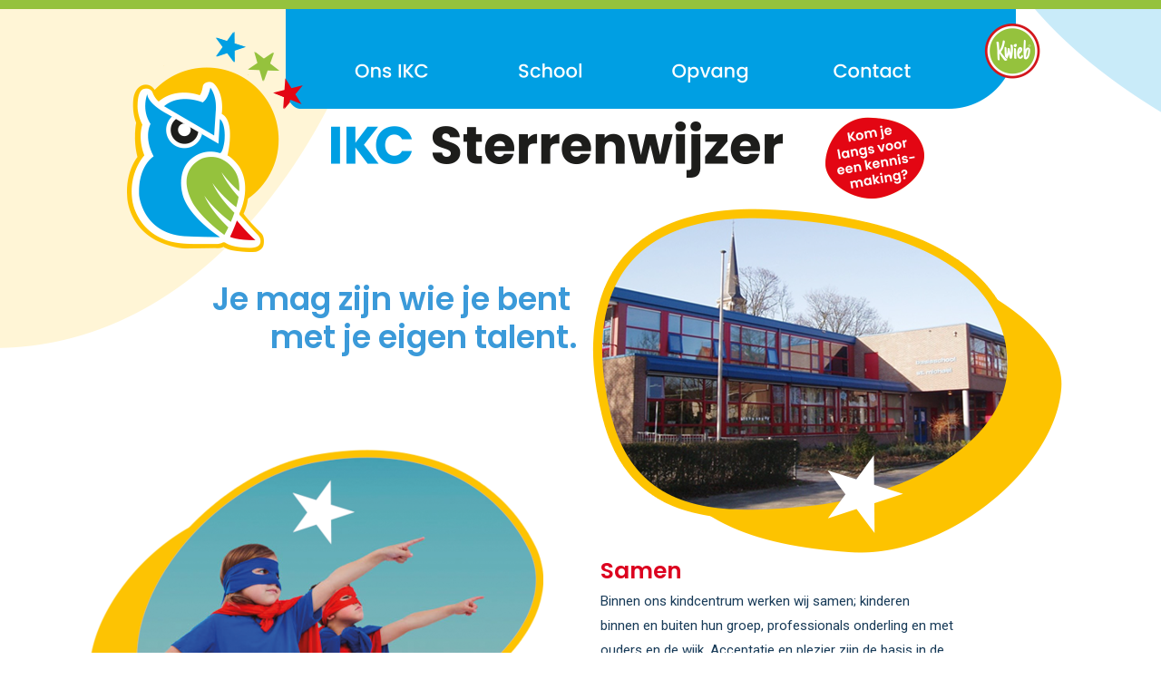

--- FILE ---
content_type: text/html; charset=utf-8
request_url: https://www.st-michaelschool.nl/pg-33238-7-137864/pagina/welkom_op_de_website_van_ikc_sterrenwijzer.html
body_size: 14151
content:
<!DOCTYPE html>
<!-- SoftwareCopyright © 2001-2026 by Ziber (www.ziber.nl) -->
<!-- This site courtesy of WEB16 -->



<html xmlns="http://www.w3.org/1999/xhtml" lang="nl-NL" class="no-js">
<head>
    
    <meta http-equiv="content-type" content="text/html; charset=UTF-8"/>
<meta name="keywords" content=""/>
<meta name="generator" content="ZIBER"/>
<meta name="ROBOTS" content="INDEX, FOLLOW, NOODP"/>
<meta name="description" content="Je mag zijn wie je bent met je eigen talent. Veilig Een goed pedagogisch klimaat staat of valt met het zorgen voor veiligheid. Een kind durft pas echt relaties aan te gaan en komt tot ontwikkeling als het zich veilig voelt. Wij cre&#235;ren dit klimaat op basis van wederzijds vertrouwen voor zowel "/>
<link rel="canonical" href="https://www.ikcsterrenwijzer.nl/pg-33238-7-137864/pagina/welkom_op_de_website_van_ikc_sterrenwijzer.html"/>
    <meta name="viewport" content="width=1350" />
    <meta name="msapplication-config" content="/browserconfig.xml" />
    <title>Welkom op de website van IKC Sterrenwijzer - IKC Sterrenwijzer</title>
    
    <script src="/bundles/site.js?v=GpVVWLtZUE-8-1nkxQyivi7fOcGCsodFj-HOW6MlKRQ1"></script>
<script src="/bundles/common.js?v=aXb9FDEuOrFVlZ4EpcR02zJkUuIJpJLP5M2kgnyWVtE1"></script>

    <script src="/bundles/validation-simple.js?v=ObOd7mnMYYUE72-TpFRAT8ItX_UerF8kV-wV8Wa2an41"></script>

    <style>
    .overlay {
        display: none;
        z-index: 10000;
        border: 10px solid #FFFFFF;
    }
    .overlay .close {
        background-image: url('/Assets/Images/close.png');
        position: absolute;
        right: -30px;
        top: -30px;
        cursor: pointer;
        height: 30px;
        width: 30px;
    }
    .overlay iframe { background-color: transparent; display: block;}
    #fancybox-content {
        border-color: #FFFFFF !important;
    }
</style>
<script>
    var Kzn = Kzn || {};
    
    (function () {
        "use strict";
        
        Kzn.Core = Kzn.Core || {};
        
        Kzn.Core.OwnerId = 33238;

        Kzn.Security = Kzn.Security || {};
        Kzn.Security.SecurityString = '';
        
        Kzn.Core.UrlParts = { 
            'News': 'nieuws',
            'Page': 'pagina',
            'Vacancy': 'vacature',
            'Photo': 'foto',
            'Realestate': '',
            'BussinessRealestate': '',
            'Agenda': 'agenda',
            'Download': 'download',
            'Car': '',
            'Product': '',
            'Faq': '',
            'Menu': '',
            'Mailinglist': 'nieuwsbrief',
            'Form': 'form',
            'Company': 'bedrijven',
            'Poll': 'poll',
            'CV' : ''
        };
    })();
</script><link type="text/css" href="/styles/33238/16735/page.css" rel="stylesheet" /><script type="text/javascript">$(document).ready(function() {$('a[rel=photostyle]').photoStyle();});</script><meta property="og:url" content="https://www.ikcsterrenwijzer.nl/pg-33238-7-137864/pagina/welkom_op_de_website_van_ikc_sterrenwijzer.html"/><meta property="og:title" content="Welkom op de website van IKC Sterrenwijzer"/><meta property="og:description" content="Je mag zijn wie je bent 
met je eigen talent. 
 
Veilig Een goed pedagogisch klimaat staat of valt met het zorgen voor
veiligheid. Een kind durft pas echt relaties aan te gaan en komt tot
ontwikkeling als het zich veilig voelt. Wij creëren dit klimaat op basis
van wederzijds vertrouwen voor zowel "/><meta property="og:image" content="https://www.ikcsterrenwijzer.nl/content/33238/pages/clnt/1_coverPhoto.png"/><script type='text/javascript'>$(document).on('change', '.accept_privacy', function(){ var $this = $(this);var isChecked = $this.is(':checked');var privacyNr = $this.data('privacy-nr');if (isChecked) { $('.for_privacy_' + privacyNr).removeAttr('disabled');}else {$('.for_privacy_' + privacyNr).attr('disabled', 'disabled');};});</script>
    <link href="/bundles/common.css?v=juVM281tdFIxPijEOO68bnc4vk6_8ROSx8WI6sgzI-Q1" rel="stylesheet"/>

    <link rel="stylesheet" href="/styles/33238/16735/combined.css"/>
    
    
    <link rel="alternate" media="only screen and (max-width:640px)" href="https://m.st-michaelschool.nl/#!/page/137864" />
    

    <style type="text/css">
        body {
            background-image: url('/content/33238/sites/dsg/design16735/layer_83052_7fc99c8905cf4c0185bd57583bd9ee5b.png');background-repeat: no-repeat;z-index: 0;background-position: center top;
            z-index: inherit;
        }
        /* Chrome centered background 1px issue */
        @media screen {
            body{ background-position: 49.99999% top !important; }
        }
        #site-wrapper {
            display: block;
            position: relative;
            min-height: 100%;
            height: 100%;
        }
        #section { 
            min-width:860px;margin-top:40px;padding:0px 40px 0px 20px;
        }

        .section-sidebar-wrapper #section{
            margin-bottom: -10000px;
            padding-bottom: 10000px;
        }

        .section-sidebar-wrapper #sideBar {
            margin-bottom: -10000px;
            padding-bottom: 10000px;
        }

        .sidebar-disableable #section {
            width: 860px;
        }        
        .section-wrapper {
            width: 920px;   
            overflow: hidden;
        }
        .sidebar-wrapper {
            width: 280px;
        }
        .section-sidebar-wrapper {
            width: 1200px;
            overflow-y: hidden;
        }
        .section-sidebar-wrapper > div {
            float: left;
        }
        #website.sidebar-left .section-sidebar-wrapper  > div {
             float: right;
        }
        
        
        .sidebar-off #section {
            width: 1180px;
            float: none;
            padding-left: 20px;
            padding-right: 0px;
        }
        #website.sidebar-left.sidebar-off #section {
            width: 1137px;
            float: none;
            padding-left: 23px;
            padding-right: 40px;
        } 
        .sidebar-off #sideBar {
            display: none;
        }
        
        #website {
            position: relative;
            z-index: 10;
            min-height: 100%;
            height: 100%; /* Needed to stick the footer at the bottom */
        }
        .site-width {
            width: 1200px;
        }
        #website, #footer-wrapper, #linkbuilding-wrapper, #disclaimer-wrapper, #copyright {
            margin: 0 auto;
        }
        #website-style {
            position: relative;
            background-repeat: no-repeat;z-index: 10;background-position: left top;top: 0px;
            
        }

        
        #website {
        
            min-height: 100%;
            height: auto !important;
            height: 100%;
            margin: 0 auto -30px;
        }
        #footer, #footer-push {
            min-height: 30px;
        }
        
        #footer {
            position: relative; /* For sticky footer */
        }
        #footer #footer-wrapper {
            -webkit-box-sizing: border-box;
            -moz-box-sizing: border-box;
            box-sizing: border-box;
        }
        #disclaimer-wrapper, #linkbuilding-wrapper {
            text-align: left
        }
        .design-layer {
            display: block;
            width: 100%;
            top: 0;
            bottom: 0;
            position: absolute;
        }

        .design-layer.fixed {
            position: fixed;
            top: 0;
            bottom: 0;
            left: 0;
            right: 0;
        }
        
        .video-or-color-wrapper {
            left: 50%;
            -ms-transform: translate(-50%);
            -webkit-transform: translate(-50%);
            transform: translate(-50%);
            overflow: hidden;
        }

        .video-or-color-wrapper iframe {
            position: absolute;
            top: 50%;
            left: 50%;
            -ms-transform: translate(-50%, -50%);
            -webkit-transform: translate(-50%, -50%);
            transform: translate(-50%, -50%);
            width: 100%;
            height: 100%;
        }

        .video-or-color-wrapper .video-or-color-overlay {
            position: absolute;
            top: 0;
            left: 0;
            right: 0;
            bottom: 0;
        }

        .segmentrow.lock.top {
            position: fixed;
            z-index: 1000;
            top: 0;
        }
        
        .segmentrow.lockfullwidth {
            background-color: ;
            background-image: Url("/content/33238/sites/dsg/design16735/lockrowbackgroundaddf5ec2296b4a9aa2ee2fae0bd7c1e4.png");
            background-position: top center;
            background-repeat:no-repeat;
            left: 0;
            margin: 0 auto;
            right: 0;
            width: 100%;
            position: fixed;
            z-index: 1000;
        }
        
        .segmentrow.lock > div, .segmentrow.lockfullwidth > div {
            margin: 0 auto;
        }

        #website-content .headerfullwidth .pos.variablePosition {
            position: fixed;
            left: 0;
            right: 0;
            width: 100%
        }
        #variableHeader .slick-slide, #variableHeader .singleimage {
            background-size: cover;
            background-repeat: no-repeat;
            background-position: center;
            width: 100%;
        }

        #variableHeader .singleimage {
            display: block;
        }

        .headerfullwidth #variableHeader .singleimage {
            min-width: 1200px;
        }

		#cookiewall > div {
			width: 1200px;
		}
    </style>
    <style>.segmentrow, .segmentcol-wrapper  { vertical-align: top; font-size: 0; }.pos { display: inline-block;  position: relative;}.segmentcol-wrapper  > div {display: inline-block; vertical-align: top;}.segmentcol-wrapper .segmentcol > div {display:block;}.pos > div { position: relative; }.pos .segment { display: block; }.pos0, .pos0 .segment { width: 75px; height: 120px;}
.pos1, .pos1 .segment { width: 75px; height: 120px;}
.pos2, .pos2 .segment { width: 156px; height: 120px;}.pos2 .segment {background-image: url('/content/33238/sites/dsg/design16735/2.png');background-size: 156px 120px;}.pos2:hover .segment {background-image: url('/content/33238/sites/dsg/design16735/2_0.png');background-size: 156px 120px;}
.pos3, .pos3 .segment { width: 175px; height: 120px;}.pos3 .segment {background-image: url('/content/33238/sites/dsg/design16735/3.png');background-size: 175px 120px;}.pos3:hover .segment {background-image: url('/content/33238/sites/dsg/design16735/3_0.png');background-size: 175px 120px;}
.pos4, .pos4 .segment { width: 175px; height: 120px;}.pos4 .segment {background-image: url('/content/33238/sites/dsg/design16735/4.png');background-size: 175px 120px;}.pos4:hover .segment {background-image: url('/content/33238/sites/dsg/design16735/4_0.png');background-size: 175px 120px;}
.pos5, .pos5 .segment { width: 175px; height: 120px;}.pos5 .segment {background-image: url('/content/33238/sites/dsg/design16735/5.png');background-size: 175px 120px;}.pos5:hover .segment {background-image: url('/content/33238/sites/dsg/design16735/5_0.png');background-size: 175px 120px;}
.pos6, .pos6 .segment { width: 175px; height: 120px;}.pos6 .segment {background-image: url('/content/33238/sites/dsg/design16735/6.png');background-size: 175px 120px;}.pos6:hover .segment {background-image: url('/content/33238/sites/dsg/design16735/6_0.png');background-size: 175px 120px;}
.pos7, .pos7 .segment { width: 194px; height: 120px;}.pos7 .segment {background-image: url('/content/33238/sites/dsg/design16735/7.png');background-size: 194px 120px;}.pos7:hover .segment {background-image: url('/content/33238/sites/dsg/design16735/7_0.png');background-size: 194px 120px;}
.pos8, .pos8 .segment { width: 309px; height: 105px;}.pos8 .segment {background-image: url('/content/33238/sites/dsg/design16735/8.png');background-size: 309px 105px;}
.pos9, .pos9 .segment { width: 200px; height: 105px;}.pos9 .segment {background-image: url('/content/33238/sites/dsg/design16735/9.png');background-size: 200px 105px;}
.pos10, .pos10 .segment { width: 200px; height: 105px;}.pos10 .segment {background-image: url('/content/33238/sites/dsg/design16735/10.png');background-size: 200px 105px;}
.pos11, .pos11 .segment { width: 25px; height: 105px;}.pos11 .segment {background-image: url('/content/33238/sites/dsg/design16735/11.png');background-size: 25px 105px;}
.pos12, .pos12 .segment { width: 50px; height: 105px;}.pos12 .segment {background-image: url('/content/33238/sites/dsg/design16735/12.png');background-size: 50px 105px;}
.pos13, .pos13 .segment { width: 50px; height: 105px;}.pos13 .segment {background-image: url('/content/33238/sites/dsg/design16735/13.png');background-size: 50px 105px;}
.pos14, .pos14 .segment { width: 169px; height: 105px;}.pos14 .segment {background-image: url('/content/33238/sites/dsg/design16735/14.png');background-size: 169px 105px;}.pos14:hover .segment {background-image: url('/content/33238/sites/dsg/design16735/14_0.png');background-size: 169px 105px;}
.pos15, .pos15 .segment { width: 197px; height: 105px;}.pos15 .segment {background-image: url('/content/33238/sites/dsg/design16735/15.png');background-size: 197px 105px;}
.pos16, .pos16 .segment { width: 1200px; height: 4px;}.pos16 .segment {background-image: url('/content/33238/sites/dsg/design16735/16.png');background-size: 1200px 4px;}
.pos17, .pos17 .segment { width: 36px; height: 5px;}.pos17 .segment {background-image: url('/content/33238/sites/dsg/design16735/17.png');background-size: 36px 5px;}
.pos18, .pos18 .segment { width: 273px; height: 5px;}.pos18 .segment {background-image: url('/content/33238/sites/dsg/design16735/18.png');background-size: 273px 5px;}
.pos19, .pos19 .segment { width: 188px; height: 5px;}.pos19 .segment {background-image: url('/content/33238/sites/dsg/design16735/19.png');background-size: 188px 5px;}
.pos20, .pos20 .segment { width: 76px; height: 5px;}.pos20 .segment {background-image: url('/content/33238/sites/dsg/design16735/20.png');background-size: 76px 5px;}
.pos21, .pos21 .segment { width: 47px; height: 5px;}.pos21 .segment {background-image: url('/content/33238/sites/dsg/design16735/21.png');background-size: 47px 5px;}
.pos22, .pos22 .segment { width: 218px; height: 5px;}.pos22 .segment {background-image: url('/content/33238/sites/dsg/design16735/22.png');background-size: 218px 5px;}
.pos23, .pos23 .segment { width: 165px; height: 5px;}.pos23 .segment {background-image: url('/content/33238/sites/dsg/design16735/23.png');background-size: 165px 5px;}
.pos24, .pos24 .segment { width: 197px; height: 5px;}.pos24 .segment {background-image: url('/content/33238/sites/dsg/design16735/24.png');background-size: 197px 5px;}
</style>
    
<style>

	.menu
	{
	    display: block;
		position: absolute;
		list-style-type: none;
		padding:0;
		z-index: 10;
	}
	.menu li{
		position: relative;
		background-position: top left;
		background-repeat: no-repeat;
	}
	.menu ul {
		left: 100%;
		top: -0px;
		position: absolute;
	}
	.menu li a {
		display: block;
	}
    .menu li a:hover {
        text-decoration: none !important;
    }
	.menu .subMenuOpener{
	    position: absolute;
	    right: 0;
	    top: 0;
		display:block;
        background: transparent;
		background-repeat:no-repeat;
		background-position:right;
	}
    .menu
    {
        list-style-type: none;
        margin: 0pt;
        border-style: solid;
        border-width: 0px;
        border-color: rgba(0,0,0,0.1);
        font-family: 'Roboto', 'Arial';
        font-size: 14px;
        white-space: nowrap;
    }
    .menu li
    {
        width: 175px;
        opacity: 1.00;
        background: transparent;
        background-repeat: repeat;
        background-color: #96C541;
        height: 45px;
        text-align: center;
    }
    .menu li + li {
        border-top-width: 1px;
        border-top-style: solid;
        border-top-color: rgba(255,255,255,0.49);
    }
    .menu .subMenuOpener {
        width: 45px;
        height: 45px;
    }
    .menu > li:hover .subMenuOpener, .menu > li:active .subMenuOpener
    {
    }
    .menu > li:hover, .menu > li.active
    {
        opacity: 1;
        background-image: none;
        background-color: #3B9AD9;
        height: 45px;
    }
    .menu li .sml
    {
        text-indent: 0px;
        line-height: 45px;
        white-space: nowrap;
        display: block;
        background:transparent;
        color: #FFFFFF;
        font-weight: 600;
        font-style: normal;
        text-decoration: none;
        text-transform: none;
    }
    .menu > li:hover > .sml, .menu > li:active > .sml
    {
        color: #FFFFFF;
        font-weight: 600;
        font-style: normal;
        text-decoration: none;
        text-transform: none;
    }

</style>
<script type="text/javascript">
    (function () {
        Kzn.Core.addFonts(['Roboto'])

        $(document).ready(function () {
            $('.dropdownmenu').submenus();
            Kzn.Core.initializeOverlays('.dropdownmenu');
        });
    })();
</script>
    
    


    <link href="/Scripts/Plugins/fancybox/jquery.fancybox-1.3.4.css" rel="Stylesheet" type="text/css"/>
    
    
</head>
<body>
    
    

    <div id="site-wrapper" data-template-id="51">
        <div data-parallax="False" class="design-layer" style="background-image: url(&#39;/content/33238/sites/dsg/design16735/layer_83053ea65dc058a2848f4a04ac3cfa1d3eccf.png&#39;);background-repeat: no-repeat;z-index: 1;background-position: center top;"></div>
            

        <div id="website" class="site-width sidebar-off  sidebar-disableable">
            <div id="website-content">
                <div id="website-style">
                    
    <div class="segmentrow top lockfullwidth"><div style="width:1200px"><div data-alt-file="" class="pos pos0"><a href="/pg-33238-7-141380/pagina/welkom_op_de_website_van_ikc_sterrenwijzer.html"><span class="segment"></span></a></div><div data-alt-file="" class="pos pos1"><a href="/pg-33238-7-137864/pagina/welkom_op_de_website_van_ikc_sterrenwijzer.html"><span class="segment"></span></a></div><div data-alt-file="/content/33238/sites/dsg/design16735/2_0.png" class="pos pos2"><a href="/pg-33238-7-137864/pagina/welkom_op_de_website_van_ikc_sterrenwijzer.html"><span class="segment"></span></a></div><div data-alt-file="/content/33238/sites/dsg/design16735/3_0.png" class="pos pos3 dropdownmenu smbottom"><span class="segment"></span><ul id="menu_14226" class="menu depth0" style="display:none"><li><a href="/pg-33238-7-137982/pagina/missie_en_visie.html" class="sml">Missie en visie</a></li><li><a href="/pg-33238-7-137875/pagina/ons_team.html" class="sml">Team</a></li><li><span class="sml">Bestuur</span><ul class="menu depth1"><li><a href="/pg-33238-7-137878/pagina/bestuur.html" class="sml">School</a></li><li><a href="/pg-33238-7-141469/pagina/bestuur_opvang.html" class="sml">Opvang</a></li></ul></li><li><a href="/ag-33238-0/agenda" class="sml">Agenda</a></li><li><a href="/tp-33238/news" class="sml">Nieuws</a></li></ul></div><div data-alt-file="/content/33238/sites/dsg/design16735/4_0.png" class="pos pos4 dropdownmenu smbottom"><span class="segment"></span><ul id="menu_14254" class="menu depth0" style="display:none"><li><a href="/pg-33238-7-137877/pagina/kanjerschool.html" class="sml">Kanjerschool</a></li><li><a href="/pg-33238-7-137880/pagina/schooltijden.html" class="sml">Schooltijden & vrije dagen</a></li><li><a href="/pg-33238-7-137879/pagina/communicatie.html" class="sml">Communicatie</a></li><li><span class="sml">Kennismaken</span><ul class="menu depth1"><li><a href="/pg-33238-7-138295/pagina/kennismakingsgesprek.html" class="sml">Kennismakingsgesprek</a></li><li><a href="/pg-33238-7-138296/pagina/starten_op_school.html" class="sml">Starten op school</a></li><li><a href="/pg-33238-7-138297/pagina/instromen.html" class="sml">Instromen</a></li></ul></li><li><a href="/pg-33238-7-137881/pagina/ouderraad.html" class="sml">Ouderraad</a></li><li><a href="/pg-33238-7-137882/pagina/medezeggenschapsraad.html" class="sml">Medezeggenschapsraad</a></li><li><a href="/pg-33238-7-138294/pagina/verlofaanvragen.html" class="sml">Verlofaanvragen</a></li><li><a href="/pg-33238-7-138292/pagina/downloads.html" class="sml">Downloads</a></li></ul></div><div data-alt-file="/content/33238/sites/dsg/design16735/5_0.png" class="pos pos5 dropdownmenu smbottom"><span class="segment"></span><ul id="menu_14567" class="menu depth0" style="display:none"><li><a href="/pg-33238-7-137981/pagina/de_kinderopvang.html" class="sml">De kinderopvang</a></li><li><a href="/pg-33238-7-141470/pagina/peutergroep.html" class="sml">Peutergroep</a></li><li><a href="/pg-33238-7-137883/pagina/buitenschoolseopvang.html" class="sml">BSO en ontbijtclub</a></li></ul></div><div data-alt-file="/content/33238/sites/dsg/design16735/6_0.png" class="pos pos6"><a href="/pg-33238-7-137934/pagina/contact.html"><span class="segment"></span></a></div><div data-alt-file="/content/33238/sites/dsg/design16735/7_0.png" class="pos pos7"><a href="/pg-33238-7-137872/pagina/kwieb.html"><span class="segment"></span></a></div></div></div><div class="lockpseudo" style="width:1200px;height:120px"></div>
    <div class="segmentrow"><div data-alt-file="" class="pos pos8"><a href="/pg-33238-7-137864/pagina/welkom_op_de_website_van_ikc_sterrenwijzer.html"><span class="segment"></span></a></div><div data-alt-file="" class="pos pos9"><a href="/pg-33238-7-137864/pagina/welkom_op_de_website_van_ikc_sterrenwijzer.html"><span class="segment"></span></a></div><div data-alt-file="" class="pos pos10"><a href="/pg-33238-7-137864/pagina/welkom_op_de_website_van_ikc_sterrenwijzer.html"><span class="segment"></span></a></div><div data-alt-file="" class="pos pos11"><a href="/pg-33238-7-137864/pagina/welkom_op_de_website_van_ikc_sterrenwijzer.html"><span class="segment"></span></a></div><div data-alt-file="" class="pos pos12"><a href="/pg-33238-7-137864/pagina/welkom_op_de_website_van_ikc_sterrenwijzer.html"><span class="segment"></span></a></div><div data-alt-file="" class="pos pos13"><a href="/pg-33238-7-137864/pagina/welkom_op_de_website_van_ikc_sterrenwijzer.html"><span class="segment"></span></a></div><div data-alt-file="/content/33238/sites/dsg/design16735/14_0.png" class="pos pos14"><a href="/pg-33238-7-138295/pagina/kennismakingsgesprek.html"><span class="segment"></span></a></div><div data-alt-file="" class="pos pos15"><a href="/pg-33238-7-137871/pagina/kom_je_langs_voor_een_kennismaking.html"><span class="segment"></span></a></div></div>
    <div class="segmentrow"><div data-alt-file="" class="pos pos16 variablePosition"><a href="/pg-33238-7-137871/pagina/kom_je_langs_voor_een_kennismaking.html"><span class="segment"></span></a></div></div>
    <div class="segmentrow"><div data-alt-file="" class="pos pos17"><span class="segment"></span></div><div data-alt-file="" class="pos pos18"><span class="segment"></span></div><div data-alt-file="" class="pos pos19"><span class="segment"></span></div><div data-alt-file="" class="pos pos20"><span class="segment"></span></div><div data-alt-file="" class="pos pos21"><span class="segment"></span></div><div data-alt-file="" class="pos pos22"><span class="segment"></span></div><div data-alt-file="" class="pos pos23"><span class="segment"></span></div><div data-alt-file="" class="pos pos24"><span class="segment"></span></div></div>
    <div class="segmentrow">
        <div class="section-sidebar-wrapper">
            <div id="section" class="section">
                
<table class="section page-layout "><tr><td width='50%' style='padding-right:13px;'><p>&nbsp;</p><h1 style="text-align:right">Je mag zijn wie je bent&nbsp;<br>met je eigen talent.</h1><p><br>&nbsp;</p><p style="text-align:center">&nbsp;</p><p style="text-align:center"><img src='/content/33238/pages/clnt/17_org.png?width=500&scale=both' alt='superhelden'></p><h2><br>Veilig</h2><p>Een goed pedagogisch klimaat staat of valt met het zorgen voor<br>veiligheid. Een kind durft pas echt relaties aan te gaan en komt tot<br>ontwikkeling als het zich veilig voelt. Wij creëren dit klimaat op basis<br>van wederzijds vertrouwen voor zowel kinderen als volwassenen.<br>Samen met het kind bouwen wij aan zelfvertrouwen en een positief<br>zelfbeeld. Dit doen we binnen een omgeving die wordt gekenmerkt<br>door respect, betrokkenheid, positiviteit en waardering.</p><p>&nbsp;</p><p>&nbsp;</p><p><br>&nbsp;</p><p style="text-align:center"><img src='/content/33238/pages/clnt/16_org.png?width=500&scale=both' alt='superhelden'></p><p style="text-align:center"><style>
.menu li:last-child {
border-bottom-left-radius: 13px;
border-bottom-right-radius: 13px;
}
</style></p><p>&nbsp;</p></td><td width='50%' style='padding-left:12px;'><p>&nbsp;</p><p>&nbsp;</p><p>&nbsp;</p><p>&nbsp;</p><p>&nbsp;</p><p>&nbsp;</p><p>&nbsp;</p><p>&nbsp;</p><p>&nbsp;</p><h2><br>Samen</h2><p>Binnen ons kindcentrum werken wij samen; kinderen<br>binnen en buiten hun groep, professionals onderling en met<br>ouders en de wijk. Acceptatie en plezier zijn de basis in de<br>samenwerking. De medewerkers van ons kindcentrum<br>werken vanuit hun eigen talenten en specialisme samen.<br>In alle openheid vinden we de samenwerking vanuit<br>kennis over onszelf en elkaar.<br><br>&nbsp;</p><p><img src='/content/33238/pages/clnt/15_org.png?width=500&scale=both' alt='superheld'></p><h2><br>Ontwikkelen</h2><p>Wij creëren een uitdagende omgeving waarin het aanbod<br>gericht is op de doorgaande ontwikkeling en aansluit bij de<br>belevingswereld van de kinderen. We doen dit op cognitief,<br>pedagogisch en sociaal-emotioneel gebied, gericht<br>op hun toekomst.</p><p>&nbsp;</p></td></tr></table>

            </div>
            
        </div>
    </div>

                </div>
                <div id="footer-push"></div>
            </div>
            
        </div>

        

<div id="footer" class="section  " style="background-image: url(&#39;/content/33238/sites/dsg/design16735/layer_80414_f1f021be89df44c081810496b6aaf722.png&#39;);background-repeat: no-repeat;z-index: 11;background-position: center top;margin-top: 0px;">
<div id="footer-wrapper"><div id="footer-content" class="section site-width" style="margin:0pt auto;padding:47px 20px 0px 20px"><table class="section page-layout fixed"><colgroup><col width='25%'><col width='25%'><col width='25%'><col width='25%'></colgroup><tr><td width='100%' colspan='4' style='padding-bottom:13px;'></td></tr><tr><td width='25%' style='padding-right:18px; padding-top:12px; padding-bottom:13px;'><h2>IKC Sterrenwijzer</h2><p>Vincent van Goghstraat 18<br>2391 VB Hazerswoude-Dorp</p><p>School: 0172 589 869</p><p>Junis:&nbsp;0172&nbsp;424 824</p><h2>Ons IKC</h2><p><a href="/pg-33238-7-137982/pagina/missie_en_visie.html"  title='Missie en visie'>Missie en visie</a><br><a href="/pg-33238-7-137875/pagina/ons_team.html"  title='Team'>Team</a><br>Bestuur<br>- <a href="/pg-33238-7-137878/pagina/bestuur.html"  title='Bestuur school'>Bestuur school</a><br>- <a href="/pg-33238-7-141469/pagina/bestuur_opvang.html"  title='Bestuur opvang'>Bestuur opvang</a><br><a href="/ag-33238-0/agenda"  title='Agenda'>Agenda</a><br><a href="https://www.ikcsterrenwijzer.nl/tp-33238/news"  title='Nieuws'>Nieuws</a></p></td><td width='25%' style='padding-left:7px; padding-right:13px; padding-top:12px; padding-bottom:13px;'><h2>School</h2><p><a href="/pg-33238-7-137877/pagina/kanjerschool.html"  title='Kanjerschool'>Kanjerschool</a><br><a href="/pg-33238-7-137880/pagina/schooltijden.html"  title='Schooltijden &amp; vrije dagen'>Schooltijden &amp; vrije dagen</a><br><a href="/pg-33238-7-137879/pagina/communicatie.html"  title='Communicatie'>Communicatie</a><br>Kennismaken<br>- <a href="/pg-33238-7-138295/pagina/kennismakingsgesprek.html"  title='Kennismakingsgesprek'>Kennismakingsgesprek</a><br>- <a href="/pg-33238-7-138296/pagina/starten_op_school.html"  title='Starten op school'>Starten op school</a><br>- <a href="/pg-33238-7-138297/pagina/instromen.html"  title='​​​​​​​Instromen'>​​​​​​​Instromen</a><br><a href="/pg-33238-7-137881/pagina/ouderraad.html"  title='Ouderraad'>Ouderraad</a><br><a href="/pg-33238-7-137882/pagina/medezeggenschapsraad.html"  title='Medezeggenschapsraad'>Medezeggenschapsraad</a><br><a href="/pg-33238-7-138294/pagina/verlofaanvragen.html"  title='Verlofaanvragen'>Verlofaanvragen</a><br><a href="/pg-33238-7-138292/pagina/downloads.html"  title='Downloads'>Downloads</a></p></td><td width='25%' style='padding-left:12px; padding-right:7px; padding-top:12px; padding-bottom:13px;'><h2>Opvang</h2><p><a href="/pg-33238-7-137981/pagina/de_kinderopvang.html"  title='De kinderopvang'>De kinderopvang</a><br><a href="/pg-33238-7-141470/pagina/peutergroep.html"  title='Peutergroep'>Peutergroep</a><br><a href="/pg-33238-7-137883/pagina/buitenschoolseopvang.html"  title='BSO en ontbijtclub'>BSO en ontbijtclub</a></p><p>&nbsp;</p><h2><a href="/pg-33238-7-137934/pagina/contact.html"  title='Contact'>Contact</a></h2></td><td width='25%' style='padding-left:18px; padding-top:12px; padding-bottom:13px;'><h2>&nbsp;</h2><h2>&nbsp;</h2><h2>Social media</h2><hr><p><div class="social_media_v"><div><a onclick="Kzn.Analytics.pushOp(['social', 'Facebook', 'page', 'https://www.facebook.com/StMichaelschoolHazerswoude'])" href='https://www.facebook.com/StMichaelschoolHazerswoude' target='_blank'><img src='/content/33238/kzn/dsg/design16735/facebookLinkImage.png' alt='Facebook' title='Facebook'> Facebook</a></div><div><a onclick="Kzn.Analytics.pushOp(['social', 'Instagram', 'page', 'https://www.instagram.com/stmichaelschoolhazerswoude/'])" href='https://www.instagram.com/stmichaelschoolhazerswoude/' target='_blank'><img src='/content/33238/kzn/dsg/design16735/instagramLinkImage.png' alt='Instagram' title='Instagram'> Instagram</a></div></div></p><p>&nbsp;</p><h2>Zoeken</h2><hr><p><div class="googlesearch input" id="googlesearch_1" style='width: 100%'><input type="text" placeholder="Zoeken" maxlength="30" name="zoeken" data-bid="33238" class="section-s"/><span></span></div></p></td></tr><tr><td width='50%' colspan='2' style='padding-right:13px; padding-bottom:13px; padding-top:12px;'><h2>Locatie</h2><hr><p><div id="googlemaps_1" style='width: 100%; height: 166px;' class="googlemaps"  data-address='Vincent van Goghstraat 18+2391 VB,+Hazerswoude-Dorp,+Nederland' data-lat='52.0962203' data-lng='4.58456'></div></p></td><td width='50%' colspan='2' style='padding-left:12px; padding-bottom:13px; padding-top:12px;'><h2>Stuur ons gerust een bericht</h2><hr><p><div class="cw_reaction" id="reaction_1" data-posturl='/createsite/basis/reactiepop.asp?b_id=33238&sourceB_id=33238&type=small&ajaxrequest=true'  ><form name="rfForm_1" id="rfForm_1" method="post"><input type="text" name="name1" class="required section-s rffield input" value="" placeholder="Naam" /><input type='text' name="name2" size='50' value=''/><input type="email" name="email1" class="required section-s rffield input email" value="" placeholder="E-mail"/><textarea name="react" class="required section-s rffield input" placeholder="Reactie"></textarea><div class='privacy-wrapper input-like' ><input type='checkbox' value='1' class='accept_privacy' autocomplete='off' data-privacy-nr='0' id='accept_privacy_0' name='accept_privacy_0' ><label for='accept_privacy_0' class='checkbox-label'>Ik geef toestemming dat <b>IKC Sterrenwijzer</b> mijn gegevens verwerkt.</label><input type='hidden' name='privacynr' value='0'></div><input type='submit' class='sendform section-s button-component for_privacy_0' disabled='disabled' value='verstuur'></form></div></p></td></tr><tr><td width='100%' style='padding-top:12px;' colspan='4'></td></tr></table></div></div>
    <!--Donut#[base64]#-->
<div id="disclaimer-wrapper">
    <div id="disclaimer-content" class="site-width" style="padding-left: 20px;  padding-right: 20px;">Copyright 2026 - IKC Sterrenwijzer</div>
</div>
<div id="linkbuilding-wrapper">
    <div id="linkbuilding-content" class="site-width" style="padding-left: 20px; padding-right: 20px;">
        <a href="https://gnap.ziber.eu" target="_blank" rel="nofollow">Inloggen</a>
        
        
            | <a target="_blank" href="https://ziber.eu/producten/ouderapp/">Wij gebruiken de Ziber Kwieb ouderapp</a>
        
    </div>
</div><!--EndDonut-->
</div>
    </div>
	
    
    <div class="overlay" id="overlay">
        <div id="overlayWrapper" class="overlayWrapper section"></div>
    </div>
    
    
    


    
    <script type="text/javascript">
        (function () {
            var startTop = $(window).scrollTop();
            window.scrollTo(0, 0);
            
            Kzn.Core.addFonts(['Poppins','','Roboto']);

            function resizeLayers() {
                setTimeout(function () {
                    var $layers = $('.design-layer'),
                        $website = $('#website'),
                    siteHeight = $website.outerHeight();

                    $layers.css('height', siteHeight);
                }, 0);
            }
            //we could resize all the layers every x milliseconds, but that puts a lot of strain on the browser.
            $(window).load(function() {
                resizeLayers();
                fixFooterPush();
            });
            
            $(window).resize(resizeLayers);

            function fixFooterPush() {
                var footerHeight = $('#footer').outerHeight();
                var offset = $('#website-style').offset().top; //include the top margin if given

                $('#footer-push').css('height', footerHeight + offset);
                $('#website').css('margin-bottom', footerHeight * -1);
			}

            //sticky footer fix
            //we don't know the footer height up front, so fix it if it is loaded
            $(document).ready(function () {
                resizeLayers();
				fixFooterPush();

	            setPaddingForCookieWall();

                if (window.location.hash.length > 0) {
                    scrollTo(window.location.hash.replace('!', ''));
                } else {
                    window.scrollTo(0, startTop);
                };
                $('a[href^="#"]').on('click', function (e) {
                    if (!$(this).hasClass('noscroll')) {
                        e.preventDefault();
                        scrollTo(this.hash.replace('!', ''));
                    }
                });
			});

			function setPaddingForCookieWall() {
				var hasSideBar = true;

				if (hasSideBar) {
					if ($(".sidebar-left").length > 0) {
						$("#cookiewall .cookiewall-wrapper").css("padding-left", 23 + "px");
						$("#cookiewall .cookiewall-wrapper").css("padding-right", 23 + "px");
					} else {
						$("#cookiewall .cookiewall-wrapper").css("padding-left", 20 + "px");
						$("#cookiewall .cookiewall-wrapper").css("padding-right", 20 + "px");
					}

				}
			}

            var scrollTo = function (hash) {
                if (/^#[^&\?=]+$/.exec(hash)) {
                    var $target = $(hash);
                    if (!$target[0]) {
                        $target = $('a[name=' + hash.replace('#', '') + ']');
                    }
                    if ($target[0]) {
                        var lockedButtonRow = $(".segmentrow.lockfullwidth, .segmentrow.lock");
                        var topOffset = $target.offset().top;

                        if (lockedButtonRow.length) {
                            topOffset -= lockedButtonRow.outerHeight();
                        }
                        
                        $('html, body').stop().animate({
                            'scrollTop': topOffset
                        }, 1200, 'easeOutCubic', function () {
                            window.location.hash = hash.replace('#', '#!');
                        });
                    }
                }
            };

            $(window).on('hashchange', function () {
                scrollTo(window.location.hash.replace('!', ''));
			});

            var $fixedfw = [];
            var $fixed = [];
            if ($(".segmentrow.top").length==0) {
                $fixedfw = $(".segmentrow.lockfullwidth");
                $fixed = $(".segmentrow.lock");
            }

            var $header = $(".headerfullwidth .variablePosition");
            var $layers = $('.design-layer[data-parallax=True]');
            var isMob = isMobile();
            if (($layers.length && !isMob) || $fixedfw.length || $fixed.length || $header.length) {
                var htop = $header.length ? $header.offset().top : 0;
                var fwtop = $fixedfw.length ? $fixedfw.offset().top : 0;
                var top = $fixed.length ? $fixed.offset().top : 0;
                var $window = $(window);
                $window.scroll(function (e) {
                    var scrollTop = $window.scrollTop();
                    if ($fixedfw.length) {
                        var newTop = fwtop - scrollTop;
                        
                        if (newTop < 0) {
                            newTop = 0;
                        };
                        $fixedfw.css('top', newTop);
                    }
                    if ($fixed.length) {
                        var pos = top - scrollTop;
                        if (pos <= 0) {
                            if (!$fixed.hasClass("top")) {
                                $fixed.addClass("top");
                                $('.lockpseudo').show();
                            }
                        } else {
                            if ($fixed.hasClass("top")) {
                                $fixed.removeClass("top");
                                $('.lockpseudo').hide();
                            }
                        }
                    }
                    if ($header.length) {
                        var newhTop = htop - scrollTop;
                        $header.css('top', newhTop);
                    };
                    // Do not recalculate parallax elements if the client is mobile
                    if ($layers.length && !isMob) {
                        var j = $layers.length;

                        $layers.each(function(i, item) {
                            var $bgobj = $(item),
                                speed = j--,
                                yPos = -(scrollTop / speed);

                            $bgobj.css({
                                '-webkit-transform': 'translateY( ' + yPos + 'px)',
                                '-moz-transform': 'translateY( ' + yPos + 'px)',
                                'transform': 'translateY( ' + yPos + 'px)'
                            });
                        });
                    };
                });
            }
        })();
    </script>

    <script type='text/javascript'>$(document).ready(function(){$('.googlesearch span').bind('click', function () {var that=$(this).prev();var q=that.val();if (q!=''){location.href = "/createsite/googlesearch/ajaxsearch.asp?b_id=" + that.data('bid') + "&q=" + encodeURIComponent(q) + "&isAjax=false&start=1";} else { that.addClass('error')};});$('.googlesearch input').keypress(function(event) {if (event.keyCode == 13) {$(this).next().trigger('click');}});});</script><script src='https://www.google.com/recaptcha/api.js?render=6LdwGYAUAAAAAG-lk_Hz0Q2Q89eideWzhvcO7BVd'></script><script type='text/javascript'>$(document).ready(function(){$('.cw_reaction form').each(function() { var $form = $(this);Kzn.Core.addRecaptcha($form.attr('id'), 'reaction_frm');$form.validate({rules : {'react' : {required: true},'name1' : {required : true, maxlength: '50'},'email1' : {required: true, email: true}},errorPlacement: $.noop});var $reaction = $form.parents('.cw_reaction');$reaction.css('overflow', 'hidden');$reaction.css('min-height', $reaction.outerHeight());$form.submit(function(e){e.preventDefault();if ($form.valid() && !$form.hasClass('lock')){$form.addClass('lock');/* track the event to GA */Kzn.Analytics.pushOp(['event', 'Formulier', 'Ingevuld', 'Basis reactie', 0]);$.post($reaction.data('posturl'),$form.serialize()).success(function(result){$reaction.html(result);}).error(function(){$('.rffield', $reaction).addClass('error');$form.removeClass('lock');})}});});});</script>
    
<script type="text/javascript">

                
        (function () {
            $.getScript(document.location.protocol + '//' + document.location.host + '/zaTracker/za.js', function (script) {
                try {
                    ZiberTracker.getTracker(document.location.protocol + '//' + document.location.host + '/zaTracker/track').trackPageView();
                } catch (e) {
                    if (typeof (console) !== 'undefined') {
                        console.error(e);
                    }
                }
            });
        })();
                
</script>




    
    <script src="/Scripts/Plugins/fancybox/jquery.fancybox-1.3.4.js" type="text/javascript"></script>
    <script>
    (function() {
        $.fn.photoStyle.defaults.type = 'fancybox';
        $.fn.photoStyle.defaults.useAnimation = true;
        $.fn.photoStyle.defaults.showOverlay = false;
        $.fn.photoStyle.defaults.overlayColor = '#183B58';
        $.fn.photoStyle.defaults.overlayOpacity= '0.5';
        $.fn.photoStyle.defaults.padding= '10';
        $.fn.photoStyle.defaults.paddingColor= '#FFFFFF';
        $.fn.photoStyle.defaults.useGalleryIfAvailable = true;
        
        //setup jquery tools overlay
        if ($.tools.overlay) {
            $.tools.overlay.conf.mask = {
                color: $.fn.photoStyle.defaults.overlayColor,
                loadSpeed: 200,
                opacity: $.fn.photoStyle.defaults.overlayOpacity
            };
        }
    })();

    $(document).ready(function() {
        Kzn.Core.initializeOverlays('body');
    });
</script>

</body>
</html>


--- FILE ---
content_type: text/html; charset=utf-8
request_url: https://www.google.com/recaptcha/api2/anchor?ar=1&k=6LdwGYAUAAAAAG-lk_Hz0Q2Q89eideWzhvcO7BVd&co=aHR0cHM6Ly93d3cuc3QtbWljaGFlbHNjaG9vbC5ubDo0NDM.&hl=en&v=N67nZn4AqZkNcbeMu4prBgzg&size=invisible&anchor-ms=20000&execute-ms=30000&cb=ku3cng7wp7ow
body_size: 48885
content:
<!DOCTYPE HTML><html dir="ltr" lang="en"><head><meta http-equiv="Content-Type" content="text/html; charset=UTF-8">
<meta http-equiv="X-UA-Compatible" content="IE=edge">
<title>reCAPTCHA</title>
<style type="text/css">
/* cyrillic-ext */
@font-face {
  font-family: 'Roboto';
  font-style: normal;
  font-weight: 400;
  font-stretch: 100%;
  src: url(//fonts.gstatic.com/s/roboto/v48/KFO7CnqEu92Fr1ME7kSn66aGLdTylUAMa3GUBHMdazTgWw.woff2) format('woff2');
  unicode-range: U+0460-052F, U+1C80-1C8A, U+20B4, U+2DE0-2DFF, U+A640-A69F, U+FE2E-FE2F;
}
/* cyrillic */
@font-face {
  font-family: 'Roboto';
  font-style: normal;
  font-weight: 400;
  font-stretch: 100%;
  src: url(//fonts.gstatic.com/s/roboto/v48/KFO7CnqEu92Fr1ME7kSn66aGLdTylUAMa3iUBHMdazTgWw.woff2) format('woff2');
  unicode-range: U+0301, U+0400-045F, U+0490-0491, U+04B0-04B1, U+2116;
}
/* greek-ext */
@font-face {
  font-family: 'Roboto';
  font-style: normal;
  font-weight: 400;
  font-stretch: 100%;
  src: url(//fonts.gstatic.com/s/roboto/v48/KFO7CnqEu92Fr1ME7kSn66aGLdTylUAMa3CUBHMdazTgWw.woff2) format('woff2');
  unicode-range: U+1F00-1FFF;
}
/* greek */
@font-face {
  font-family: 'Roboto';
  font-style: normal;
  font-weight: 400;
  font-stretch: 100%;
  src: url(//fonts.gstatic.com/s/roboto/v48/KFO7CnqEu92Fr1ME7kSn66aGLdTylUAMa3-UBHMdazTgWw.woff2) format('woff2');
  unicode-range: U+0370-0377, U+037A-037F, U+0384-038A, U+038C, U+038E-03A1, U+03A3-03FF;
}
/* math */
@font-face {
  font-family: 'Roboto';
  font-style: normal;
  font-weight: 400;
  font-stretch: 100%;
  src: url(//fonts.gstatic.com/s/roboto/v48/KFO7CnqEu92Fr1ME7kSn66aGLdTylUAMawCUBHMdazTgWw.woff2) format('woff2');
  unicode-range: U+0302-0303, U+0305, U+0307-0308, U+0310, U+0312, U+0315, U+031A, U+0326-0327, U+032C, U+032F-0330, U+0332-0333, U+0338, U+033A, U+0346, U+034D, U+0391-03A1, U+03A3-03A9, U+03B1-03C9, U+03D1, U+03D5-03D6, U+03F0-03F1, U+03F4-03F5, U+2016-2017, U+2034-2038, U+203C, U+2040, U+2043, U+2047, U+2050, U+2057, U+205F, U+2070-2071, U+2074-208E, U+2090-209C, U+20D0-20DC, U+20E1, U+20E5-20EF, U+2100-2112, U+2114-2115, U+2117-2121, U+2123-214F, U+2190, U+2192, U+2194-21AE, U+21B0-21E5, U+21F1-21F2, U+21F4-2211, U+2213-2214, U+2216-22FF, U+2308-230B, U+2310, U+2319, U+231C-2321, U+2336-237A, U+237C, U+2395, U+239B-23B7, U+23D0, U+23DC-23E1, U+2474-2475, U+25AF, U+25B3, U+25B7, U+25BD, U+25C1, U+25CA, U+25CC, U+25FB, U+266D-266F, U+27C0-27FF, U+2900-2AFF, U+2B0E-2B11, U+2B30-2B4C, U+2BFE, U+3030, U+FF5B, U+FF5D, U+1D400-1D7FF, U+1EE00-1EEFF;
}
/* symbols */
@font-face {
  font-family: 'Roboto';
  font-style: normal;
  font-weight: 400;
  font-stretch: 100%;
  src: url(//fonts.gstatic.com/s/roboto/v48/KFO7CnqEu92Fr1ME7kSn66aGLdTylUAMaxKUBHMdazTgWw.woff2) format('woff2');
  unicode-range: U+0001-000C, U+000E-001F, U+007F-009F, U+20DD-20E0, U+20E2-20E4, U+2150-218F, U+2190, U+2192, U+2194-2199, U+21AF, U+21E6-21F0, U+21F3, U+2218-2219, U+2299, U+22C4-22C6, U+2300-243F, U+2440-244A, U+2460-24FF, U+25A0-27BF, U+2800-28FF, U+2921-2922, U+2981, U+29BF, U+29EB, U+2B00-2BFF, U+4DC0-4DFF, U+FFF9-FFFB, U+10140-1018E, U+10190-1019C, U+101A0, U+101D0-101FD, U+102E0-102FB, U+10E60-10E7E, U+1D2C0-1D2D3, U+1D2E0-1D37F, U+1F000-1F0FF, U+1F100-1F1AD, U+1F1E6-1F1FF, U+1F30D-1F30F, U+1F315, U+1F31C, U+1F31E, U+1F320-1F32C, U+1F336, U+1F378, U+1F37D, U+1F382, U+1F393-1F39F, U+1F3A7-1F3A8, U+1F3AC-1F3AF, U+1F3C2, U+1F3C4-1F3C6, U+1F3CA-1F3CE, U+1F3D4-1F3E0, U+1F3ED, U+1F3F1-1F3F3, U+1F3F5-1F3F7, U+1F408, U+1F415, U+1F41F, U+1F426, U+1F43F, U+1F441-1F442, U+1F444, U+1F446-1F449, U+1F44C-1F44E, U+1F453, U+1F46A, U+1F47D, U+1F4A3, U+1F4B0, U+1F4B3, U+1F4B9, U+1F4BB, U+1F4BF, U+1F4C8-1F4CB, U+1F4D6, U+1F4DA, U+1F4DF, U+1F4E3-1F4E6, U+1F4EA-1F4ED, U+1F4F7, U+1F4F9-1F4FB, U+1F4FD-1F4FE, U+1F503, U+1F507-1F50B, U+1F50D, U+1F512-1F513, U+1F53E-1F54A, U+1F54F-1F5FA, U+1F610, U+1F650-1F67F, U+1F687, U+1F68D, U+1F691, U+1F694, U+1F698, U+1F6AD, U+1F6B2, U+1F6B9-1F6BA, U+1F6BC, U+1F6C6-1F6CF, U+1F6D3-1F6D7, U+1F6E0-1F6EA, U+1F6F0-1F6F3, U+1F6F7-1F6FC, U+1F700-1F7FF, U+1F800-1F80B, U+1F810-1F847, U+1F850-1F859, U+1F860-1F887, U+1F890-1F8AD, U+1F8B0-1F8BB, U+1F8C0-1F8C1, U+1F900-1F90B, U+1F93B, U+1F946, U+1F984, U+1F996, U+1F9E9, U+1FA00-1FA6F, U+1FA70-1FA7C, U+1FA80-1FA89, U+1FA8F-1FAC6, U+1FACE-1FADC, U+1FADF-1FAE9, U+1FAF0-1FAF8, U+1FB00-1FBFF;
}
/* vietnamese */
@font-face {
  font-family: 'Roboto';
  font-style: normal;
  font-weight: 400;
  font-stretch: 100%;
  src: url(//fonts.gstatic.com/s/roboto/v48/KFO7CnqEu92Fr1ME7kSn66aGLdTylUAMa3OUBHMdazTgWw.woff2) format('woff2');
  unicode-range: U+0102-0103, U+0110-0111, U+0128-0129, U+0168-0169, U+01A0-01A1, U+01AF-01B0, U+0300-0301, U+0303-0304, U+0308-0309, U+0323, U+0329, U+1EA0-1EF9, U+20AB;
}
/* latin-ext */
@font-face {
  font-family: 'Roboto';
  font-style: normal;
  font-weight: 400;
  font-stretch: 100%;
  src: url(//fonts.gstatic.com/s/roboto/v48/KFO7CnqEu92Fr1ME7kSn66aGLdTylUAMa3KUBHMdazTgWw.woff2) format('woff2');
  unicode-range: U+0100-02BA, U+02BD-02C5, U+02C7-02CC, U+02CE-02D7, U+02DD-02FF, U+0304, U+0308, U+0329, U+1D00-1DBF, U+1E00-1E9F, U+1EF2-1EFF, U+2020, U+20A0-20AB, U+20AD-20C0, U+2113, U+2C60-2C7F, U+A720-A7FF;
}
/* latin */
@font-face {
  font-family: 'Roboto';
  font-style: normal;
  font-weight: 400;
  font-stretch: 100%;
  src: url(//fonts.gstatic.com/s/roboto/v48/KFO7CnqEu92Fr1ME7kSn66aGLdTylUAMa3yUBHMdazQ.woff2) format('woff2');
  unicode-range: U+0000-00FF, U+0131, U+0152-0153, U+02BB-02BC, U+02C6, U+02DA, U+02DC, U+0304, U+0308, U+0329, U+2000-206F, U+20AC, U+2122, U+2191, U+2193, U+2212, U+2215, U+FEFF, U+FFFD;
}
/* cyrillic-ext */
@font-face {
  font-family: 'Roboto';
  font-style: normal;
  font-weight: 500;
  font-stretch: 100%;
  src: url(//fonts.gstatic.com/s/roboto/v48/KFO7CnqEu92Fr1ME7kSn66aGLdTylUAMa3GUBHMdazTgWw.woff2) format('woff2');
  unicode-range: U+0460-052F, U+1C80-1C8A, U+20B4, U+2DE0-2DFF, U+A640-A69F, U+FE2E-FE2F;
}
/* cyrillic */
@font-face {
  font-family: 'Roboto';
  font-style: normal;
  font-weight: 500;
  font-stretch: 100%;
  src: url(//fonts.gstatic.com/s/roboto/v48/KFO7CnqEu92Fr1ME7kSn66aGLdTylUAMa3iUBHMdazTgWw.woff2) format('woff2');
  unicode-range: U+0301, U+0400-045F, U+0490-0491, U+04B0-04B1, U+2116;
}
/* greek-ext */
@font-face {
  font-family: 'Roboto';
  font-style: normal;
  font-weight: 500;
  font-stretch: 100%;
  src: url(//fonts.gstatic.com/s/roboto/v48/KFO7CnqEu92Fr1ME7kSn66aGLdTylUAMa3CUBHMdazTgWw.woff2) format('woff2');
  unicode-range: U+1F00-1FFF;
}
/* greek */
@font-face {
  font-family: 'Roboto';
  font-style: normal;
  font-weight: 500;
  font-stretch: 100%;
  src: url(//fonts.gstatic.com/s/roboto/v48/KFO7CnqEu92Fr1ME7kSn66aGLdTylUAMa3-UBHMdazTgWw.woff2) format('woff2');
  unicode-range: U+0370-0377, U+037A-037F, U+0384-038A, U+038C, U+038E-03A1, U+03A3-03FF;
}
/* math */
@font-face {
  font-family: 'Roboto';
  font-style: normal;
  font-weight: 500;
  font-stretch: 100%;
  src: url(//fonts.gstatic.com/s/roboto/v48/KFO7CnqEu92Fr1ME7kSn66aGLdTylUAMawCUBHMdazTgWw.woff2) format('woff2');
  unicode-range: U+0302-0303, U+0305, U+0307-0308, U+0310, U+0312, U+0315, U+031A, U+0326-0327, U+032C, U+032F-0330, U+0332-0333, U+0338, U+033A, U+0346, U+034D, U+0391-03A1, U+03A3-03A9, U+03B1-03C9, U+03D1, U+03D5-03D6, U+03F0-03F1, U+03F4-03F5, U+2016-2017, U+2034-2038, U+203C, U+2040, U+2043, U+2047, U+2050, U+2057, U+205F, U+2070-2071, U+2074-208E, U+2090-209C, U+20D0-20DC, U+20E1, U+20E5-20EF, U+2100-2112, U+2114-2115, U+2117-2121, U+2123-214F, U+2190, U+2192, U+2194-21AE, U+21B0-21E5, U+21F1-21F2, U+21F4-2211, U+2213-2214, U+2216-22FF, U+2308-230B, U+2310, U+2319, U+231C-2321, U+2336-237A, U+237C, U+2395, U+239B-23B7, U+23D0, U+23DC-23E1, U+2474-2475, U+25AF, U+25B3, U+25B7, U+25BD, U+25C1, U+25CA, U+25CC, U+25FB, U+266D-266F, U+27C0-27FF, U+2900-2AFF, U+2B0E-2B11, U+2B30-2B4C, U+2BFE, U+3030, U+FF5B, U+FF5D, U+1D400-1D7FF, U+1EE00-1EEFF;
}
/* symbols */
@font-face {
  font-family: 'Roboto';
  font-style: normal;
  font-weight: 500;
  font-stretch: 100%;
  src: url(//fonts.gstatic.com/s/roboto/v48/KFO7CnqEu92Fr1ME7kSn66aGLdTylUAMaxKUBHMdazTgWw.woff2) format('woff2');
  unicode-range: U+0001-000C, U+000E-001F, U+007F-009F, U+20DD-20E0, U+20E2-20E4, U+2150-218F, U+2190, U+2192, U+2194-2199, U+21AF, U+21E6-21F0, U+21F3, U+2218-2219, U+2299, U+22C4-22C6, U+2300-243F, U+2440-244A, U+2460-24FF, U+25A0-27BF, U+2800-28FF, U+2921-2922, U+2981, U+29BF, U+29EB, U+2B00-2BFF, U+4DC0-4DFF, U+FFF9-FFFB, U+10140-1018E, U+10190-1019C, U+101A0, U+101D0-101FD, U+102E0-102FB, U+10E60-10E7E, U+1D2C0-1D2D3, U+1D2E0-1D37F, U+1F000-1F0FF, U+1F100-1F1AD, U+1F1E6-1F1FF, U+1F30D-1F30F, U+1F315, U+1F31C, U+1F31E, U+1F320-1F32C, U+1F336, U+1F378, U+1F37D, U+1F382, U+1F393-1F39F, U+1F3A7-1F3A8, U+1F3AC-1F3AF, U+1F3C2, U+1F3C4-1F3C6, U+1F3CA-1F3CE, U+1F3D4-1F3E0, U+1F3ED, U+1F3F1-1F3F3, U+1F3F5-1F3F7, U+1F408, U+1F415, U+1F41F, U+1F426, U+1F43F, U+1F441-1F442, U+1F444, U+1F446-1F449, U+1F44C-1F44E, U+1F453, U+1F46A, U+1F47D, U+1F4A3, U+1F4B0, U+1F4B3, U+1F4B9, U+1F4BB, U+1F4BF, U+1F4C8-1F4CB, U+1F4D6, U+1F4DA, U+1F4DF, U+1F4E3-1F4E6, U+1F4EA-1F4ED, U+1F4F7, U+1F4F9-1F4FB, U+1F4FD-1F4FE, U+1F503, U+1F507-1F50B, U+1F50D, U+1F512-1F513, U+1F53E-1F54A, U+1F54F-1F5FA, U+1F610, U+1F650-1F67F, U+1F687, U+1F68D, U+1F691, U+1F694, U+1F698, U+1F6AD, U+1F6B2, U+1F6B9-1F6BA, U+1F6BC, U+1F6C6-1F6CF, U+1F6D3-1F6D7, U+1F6E0-1F6EA, U+1F6F0-1F6F3, U+1F6F7-1F6FC, U+1F700-1F7FF, U+1F800-1F80B, U+1F810-1F847, U+1F850-1F859, U+1F860-1F887, U+1F890-1F8AD, U+1F8B0-1F8BB, U+1F8C0-1F8C1, U+1F900-1F90B, U+1F93B, U+1F946, U+1F984, U+1F996, U+1F9E9, U+1FA00-1FA6F, U+1FA70-1FA7C, U+1FA80-1FA89, U+1FA8F-1FAC6, U+1FACE-1FADC, U+1FADF-1FAE9, U+1FAF0-1FAF8, U+1FB00-1FBFF;
}
/* vietnamese */
@font-face {
  font-family: 'Roboto';
  font-style: normal;
  font-weight: 500;
  font-stretch: 100%;
  src: url(//fonts.gstatic.com/s/roboto/v48/KFO7CnqEu92Fr1ME7kSn66aGLdTylUAMa3OUBHMdazTgWw.woff2) format('woff2');
  unicode-range: U+0102-0103, U+0110-0111, U+0128-0129, U+0168-0169, U+01A0-01A1, U+01AF-01B0, U+0300-0301, U+0303-0304, U+0308-0309, U+0323, U+0329, U+1EA0-1EF9, U+20AB;
}
/* latin-ext */
@font-face {
  font-family: 'Roboto';
  font-style: normal;
  font-weight: 500;
  font-stretch: 100%;
  src: url(//fonts.gstatic.com/s/roboto/v48/KFO7CnqEu92Fr1ME7kSn66aGLdTylUAMa3KUBHMdazTgWw.woff2) format('woff2');
  unicode-range: U+0100-02BA, U+02BD-02C5, U+02C7-02CC, U+02CE-02D7, U+02DD-02FF, U+0304, U+0308, U+0329, U+1D00-1DBF, U+1E00-1E9F, U+1EF2-1EFF, U+2020, U+20A0-20AB, U+20AD-20C0, U+2113, U+2C60-2C7F, U+A720-A7FF;
}
/* latin */
@font-face {
  font-family: 'Roboto';
  font-style: normal;
  font-weight: 500;
  font-stretch: 100%;
  src: url(//fonts.gstatic.com/s/roboto/v48/KFO7CnqEu92Fr1ME7kSn66aGLdTylUAMa3yUBHMdazQ.woff2) format('woff2');
  unicode-range: U+0000-00FF, U+0131, U+0152-0153, U+02BB-02BC, U+02C6, U+02DA, U+02DC, U+0304, U+0308, U+0329, U+2000-206F, U+20AC, U+2122, U+2191, U+2193, U+2212, U+2215, U+FEFF, U+FFFD;
}
/* cyrillic-ext */
@font-face {
  font-family: 'Roboto';
  font-style: normal;
  font-weight: 900;
  font-stretch: 100%;
  src: url(//fonts.gstatic.com/s/roboto/v48/KFO7CnqEu92Fr1ME7kSn66aGLdTylUAMa3GUBHMdazTgWw.woff2) format('woff2');
  unicode-range: U+0460-052F, U+1C80-1C8A, U+20B4, U+2DE0-2DFF, U+A640-A69F, U+FE2E-FE2F;
}
/* cyrillic */
@font-face {
  font-family: 'Roboto';
  font-style: normal;
  font-weight: 900;
  font-stretch: 100%;
  src: url(//fonts.gstatic.com/s/roboto/v48/KFO7CnqEu92Fr1ME7kSn66aGLdTylUAMa3iUBHMdazTgWw.woff2) format('woff2');
  unicode-range: U+0301, U+0400-045F, U+0490-0491, U+04B0-04B1, U+2116;
}
/* greek-ext */
@font-face {
  font-family: 'Roboto';
  font-style: normal;
  font-weight: 900;
  font-stretch: 100%;
  src: url(//fonts.gstatic.com/s/roboto/v48/KFO7CnqEu92Fr1ME7kSn66aGLdTylUAMa3CUBHMdazTgWw.woff2) format('woff2');
  unicode-range: U+1F00-1FFF;
}
/* greek */
@font-face {
  font-family: 'Roboto';
  font-style: normal;
  font-weight: 900;
  font-stretch: 100%;
  src: url(//fonts.gstatic.com/s/roboto/v48/KFO7CnqEu92Fr1ME7kSn66aGLdTylUAMa3-UBHMdazTgWw.woff2) format('woff2');
  unicode-range: U+0370-0377, U+037A-037F, U+0384-038A, U+038C, U+038E-03A1, U+03A3-03FF;
}
/* math */
@font-face {
  font-family: 'Roboto';
  font-style: normal;
  font-weight: 900;
  font-stretch: 100%;
  src: url(//fonts.gstatic.com/s/roboto/v48/KFO7CnqEu92Fr1ME7kSn66aGLdTylUAMawCUBHMdazTgWw.woff2) format('woff2');
  unicode-range: U+0302-0303, U+0305, U+0307-0308, U+0310, U+0312, U+0315, U+031A, U+0326-0327, U+032C, U+032F-0330, U+0332-0333, U+0338, U+033A, U+0346, U+034D, U+0391-03A1, U+03A3-03A9, U+03B1-03C9, U+03D1, U+03D5-03D6, U+03F0-03F1, U+03F4-03F5, U+2016-2017, U+2034-2038, U+203C, U+2040, U+2043, U+2047, U+2050, U+2057, U+205F, U+2070-2071, U+2074-208E, U+2090-209C, U+20D0-20DC, U+20E1, U+20E5-20EF, U+2100-2112, U+2114-2115, U+2117-2121, U+2123-214F, U+2190, U+2192, U+2194-21AE, U+21B0-21E5, U+21F1-21F2, U+21F4-2211, U+2213-2214, U+2216-22FF, U+2308-230B, U+2310, U+2319, U+231C-2321, U+2336-237A, U+237C, U+2395, U+239B-23B7, U+23D0, U+23DC-23E1, U+2474-2475, U+25AF, U+25B3, U+25B7, U+25BD, U+25C1, U+25CA, U+25CC, U+25FB, U+266D-266F, U+27C0-27FF, U+2900-2AFF, U+2B0E-2B11, U+2B30-2B4C, U+2BFE, U+3030, U+FF5B, U+FF5D, U+1D400-1D7FF, U+1EE00-1EEFF;
}
/* symbols */
@font-face {
  font-family: 'Roboto';
  font-style: normal;
  font-weight: 900;
  font-stretch: 100%;
  src: url(//fonts.gstatic.com/s/roboto/v48/KFO7CnqEu92Fr1ME7kSn66aGLdTylUAMaxKUBHMdazTgWw.woff2) format('woff2');
  unicode-range: U+0001-000C, U+000E-001F, U+007F-009F, U+20DD-20E0, U+20E2-20E4, U+2150-218F, U+2190, U+2192, U+2194-2199, U+21AF, U+21E6-21F0, U+21F3, U+2218-2219, U+2299, U+22C4-22C6, U+2300-243F, U+2440-244A, U+2460-24FF, U+25A0-27BF, U+2800-28FF, U+2921-2922, U+2981, U+29BF, U+29EB, U+2B00-2BFF, U+4DC0-4DFF, U+FFF9-FFFB, U+10140-1018E, U+10190-1019C, U+101A0, U+101D0-101FD, U+102E0-102FB, U+10E60-10E7E, U+1D2C0-1D2D3, U+1D2E0-1D37F, U+1F000-1F0FF, U+1F100-1F1AD, U+1F1E6-1F1FF, U+1F30D-1F30F, U+1F315, U+1F31C, U+1F31E, U+1F320-1F32C, U+1F336, U+1F378, U+1F37D, U+1F382, U+1F393-1F39F, U+1F3A7-1F3A8, U+1F3AC-1F3AF, U+1F3C2, U+1F3C4-1F3C6, U+1F3CA-1F3CE, U+1F3D4-1F3E0, U+1F3ED, U+1F3F1-1F3F3, U+1F3F5-1F3F7, U+1F408, U+1F415, U+1F41F, U+1F426, U+1F43F, U+1F441-1F442, U+1F444, U+1F446-1F449, U+1F44C-1F44E, U+1F453, U+1F46A, U+1F47D, U+1F4A3, U+1F4B0, U+1F4B3, U+1F4B9, U+1F4BB, U+1F4BF, U+1F4C8-1F4CB, U+1F4D6, U+1F4DA, U+1F4DF, U+1F4E3-1F4E6, U+1F4EA-1F4ED, U+1F4F7, U+1F4F9-1F4FB, U+1F4FD-1F4FE, U+1F503, U+1F507-1F50B, U+1F50D, U+1F512-1F513, U+1F53E-1F54A, U+1F54F-1F5FA, U+1F610, U+1F650-1F67F, U+1F687, U+1F68D, U+1F691, U+1F694, U+1F698, U+1F6AD, U+1F6B2, U+1F6B9-1F6BA, U+1F6BC, U+1F6C6-1F6CF, U+1F6D3-1F6D7, U+1F6E0-1F6EA, U+1F6F0-1F6F3, U+1F6F7-1F6FC, U+1F700-1F7FF, U+1F800-1F80B, U+1F810-1F847, U+1F850-1F859, U+1F860-1F887, U+1F890-1F8AD, U+1F8B0-1F8BB, U+1F8C0-1F8C1, U+1F900-1F90B, U+1F93B, U+1F946, U+1F984, U+1F996, U+1F9E9, U+1FA00-1FA6F, U+1FA70-1FA7C, U+1FA80-1FA89, U+1FA8F-1FAC6, U+1FACE-1FADC, U+1FADF-1FAE9, U+1FAF0-1FAF8, U+1FB00-1FBFF;
}
/* vietnamese */
@font-face {
  font-family: 'Roboto';
  font-style: normal;
  font-weight: 900;
  font-stretch: 100%;
  src: url(//fonts.gstatic.com/s/roboto/v48/KFO7CnqEu92Fr1ME7kSn66aGLdTylUAMa3OUBHMdazTgWw.woff2) format('woff2');
  unicode-range: U+0102-0103, U+0110-0111, U+0128-0129, U+0168-0169, U+01A0-01A1, U+01AF-01B0, U+0300-0301, U+0303-0304, U+0308-0309, U+0323, U+0329, U+1EA0-1EF9, U+20AB;
}
/* latin-ext */
@font-face {
  font-family: 'Roboto';
  font-style: normal;
  font-weight: 900;
  font-stretch: 100%;
  src: url(//fonts.gstatic.com/s/roboto/v48/KFO7CnqEu92Fr1ME7kSn66aGLdTylUAMa3KUBHMdazTgWw.woff2) format('woff2');
  unicode-range: U+0100-02BA, U+02BD-02C5, U+02C7-02CC, U+02CE-02D7, U+02DD-02FF, U+0304, U+0308, U+0329, U+1D00-1DBF, U+1E00-1E9F, U+1EF2-1EFF, U+2020, U+20A0-20AB, U+20AD-20C0, U+2113, U+2C60-2C7F, U+A720-A7FF;
}
/* latin */
@font-face {
  font-family: 'Roboto';
  font-style: normal;
  font-weight: 900;
  font-stretch: 100%;
  src: url(//fonts.gstatic.com/s/roboto/v48/KFO7CnqEu92Fr1ME7kSn66aGLdTylUAMa3yUBHMdazQ.woff2) format('woff2');
  unicode-range: U+0000-00FF, U+0131, U+0152-0153, U+02BB-02BC, U+02C6, U+02DA, U+02DC, U+0304, U+0308, U+0329, U+2000-206F, U+20AC, U+2122, U+2191, U+2193, U+2212, U+2215, U+FEFF, U+FFFD;
}

</style>
<link rel="stylesheet" type="text/css" href="https://www.gstatic.com/recaptcha/releases/N67nZn4AqZkNcbeMu4prBgzg/styles__ltr.css">
<script nonce="bMQLZHUMhCXvP1fBjJ-_Gg" type="text/javascript">window['__recaptcha_api'] = 'https://www.google.com/recaptcha/api2/';</script>
<script type="text/javascript" src="https://www.gstatic.com/recaptcha/releases/N67nZn4AqZkNcbeMu4prBgzg/recaptcha__en.js" nonce="bMQLZHUMhCXvP1fBjJ-_Gg">
      
    </script></head>
<body><div id="rc-anchor-alert" class="rc-anchor-alert"></div>
<input type="hidden" id="recaptcha-token" value="[base64]">
<script type="text/javascript" nonce="bMQLZHUMhCXvP1fBjJ-_Gg">
      recaptcha.anchor.Main.init("[\x22ainput\x22,[\x22bgdata\x22,\x22\x22,\[base64]/[base64]/[base64]/[base64]/[base64]/[base64]/KGcoTywyNTMsTy5PKSxVRyhPLEMpKTpnKE8sMjUzLEMpLE8pKSxsKSksTykpfSxieT1mdW5jdGlvbihDLE8sdSxsKXtmb3IobD0odT1SKEMpLDApO08+MDtPLS0pbD1sPDw4fFooQyk7ZyhDLHUsbCl9LFVHPWZ1bmN0aW9uKEMsTyl7Qy5pLmxlbmd0aD4xMDQ/[base64]/[base64]/[base64]/[base64]/[base64]/[base64]/[base64]\\u003d\x22,\[base64]\\u003d\\u003d\x22,\x22w6IsCG0dOSx0wpLCsjQRaEjCsXU7KsKVWB4sOUhbVQ91HcOTw4bCqcK8w6tsw7E4bcKmNcOwwrVBwrHDosO0LgwLAjnDjcOKw6hKZcORwqXCmEZew67DpxHCrsKpFsKFw5p0HkMJAjtNwrJSZALDnMK3OcOmU8KSdsKkwrjDhcOYeF1DChHCnMOMUX/Cv2/DnwA9w5JbCMOqwotHw4rCjFRxw7HDg8K6wrZUD8KUwpnCk17DvMK9w7Z9FjQFwofCscO6wrPCkQI3WUA+KWPCosKMwrHCqMOfwqdKw7IPw4TChMOJw5hWd0/Cv1/DpmBua0vDtcKCLMKCG3Znw6HDjmo8SiTCi8KuwoEWQcOndQRcLVhAwpFiwpDCq8Oww5PDtBACw4zCtMOCw4zCniwnZy9ZwrvDt39HwqI2K8KnU8OgdQl5w4XDgMOeXiFHeQjCgMOOWQDCvMOUaT1gex0iw5NjNFXDjMKRf8KCwp5pwrjDk8K/[base64]/CqD/DmMKHwpTDhkkjbWwvwpU4wrkmw7TCrUbDrcKbwpvDgRQEKwMfwpw+FgcLRCzCkMOvDMKqN0FHADbDqsK7JlfDgcKBaU7DqcOkOcO5wrAbwqAKXD/CvMKCwrDClMOQw6nDqcOgw7LClMOmwpHChMOGa8OicwDDtGzCisOAfsOywqwNXSlRGRPDkBEySHPCkz0qw4EmbXRFMsKNwqPDoMOgwr7CgVLDtnLCjUFgTMO7QsKuwolvLH/CiltPw5h6wr/ChidgwpbCijDDn14rWTzDoBnDjzZyw4gxbcK7I8KSLXzDosOXwpHCocKowrnDgcO3LcKrasO7wql+wp3DiMKYwpITwrbDrMKJBkbCkQk/wqrDkRDCv1DCmsK0wrMBwpDComTCqz9YJcOVw6fChsOeERDCjsOXwpgAw4jChgbCrcOEfMO4woDDgsKswqEFAsOEK8OWw6fDqjfCgsOiwq/[base64]/Cp1DCjsKWwrwNwrHDmm/CjFJvwoEEw7TDvBAXwoQrw7fCh0vCvRhFMW54czh5wrTCt8OLIMKVRiABXsOpwp/CmsOEw63CrsOTwr0/PSnDtDpew7UgfMOswqDDqU3DhcKUw4ksw4nCpMKCQDPCg8K0w6HDg28OA2vDmsOKwpRVAE9mbMO+w6LCnsO9JiEAwrXDrsO0w57ChsKAwqwKLMOpTMOhw5s9w5zDnzxXTQ42MMONf1XDqsO4dXhdw4PCscK+w7pMOy/Chw7CusORdMOMUgHCvDlmwp4rOUfDosOsW8K7REpXd8KdLnxMwqAiw6/Ck8OteyTCkSVsw43DlMOhwoUfwp/[base64]/Jg5lw516GwHDusKTw4Z5w5USQsKpw74uwqnCtMOKw6kBNXNYWzjDicKJKz/CssKsw6vClMKRw7gNAsO9V0pwWzfDp8OPwr1ZI13ClcKawrJyTTFDwrUfOkrDnQ/CgnQzw6/DiFbCk8KjM8Khw5Uew6sCdC8tewdBwq/DrhlHw43CqCLCug9daR7CscOPMmLCusOnYsO9wrYgwqvCtEFYwrQqw5pJw7nChcO5e03CmMKJw4nDtg3DqMOJw6XDhsKDTsKvw5LDjgIbH8Omw7ZRNEgOwp7DhRXDtQ89EkzCpDvCv0JONsKYUSEMw45JwrEXw5rDnT/Dr1HCjcOSRixtZsOxVzPDilglHXkfwqrDg8OqLDdkbsKmW8Knw6U9w7XDtsOXw7lCJgYUIF9HFsOOY8KeVcOcJy7DkFvDqCjCsFxIIzMmw65lG3rDjx04LMKtwosHc8KUw6ZjwplKwoDCvsKXwrLDtzrDoQnClw5qw7JewpDDj8OOwojCmBcHwovDsm/[base64]/CtsK6wpbDocOLw47DvMOVwp1Sw5PCkMOGWTYiwppowq/CmSrClcO7w64lG8K3w6MrVsK8w5twwrMSMGPDsMKHOcOqUsO4wrLDjcOQw79WT2Mtw6jCuDlcYkbDmMOMBSwywqfChcKVw7ETccOmb0FPNsOBJcO0wobDk8K6GMKGw5zDmcK2T8OTYMOoWj5Zw6A/SwU3fcOiIANxXlPCk8KPwqcWWU8uP8KJw4bCniEgLBxAKsK7w4fCpcOKwoHDnMOqKsOew4HDocK3B2LCisO9w6HCmcKmwqJ7UcOtwoTCiEPDmx3Co8KHw4vDly/CtFccVhtJw5EycsOcIMKNwp5bwqIGwp/DrMO2w5oqw5fDqkojw541GcOzfRvDlH5Rw6VfwqpuVhfDvwwFwq8LM8OVwogFD8OcwqETw51KbcKaAF0kO8OPCsKtJxpqw4oiVz/[base64]/[base64]/CnD5gOylyw7zCugsWwoHCm8OEwo/Dtl8AwpcHDDvCvD1AwonDlsOiNCnCsMOvYi3CnzPCmsONw5DCvMKFwofDucOIdm/DmMKgOggxIMKdwonDmj4TRXcObcKDHsK7YiDCi0rCvcO2Vy/Dh8KlaMOUJsKTwpo5F8OgR8OAEhwpPsKEwpViSWTDvMOQVMOhUcORC2fDv8O4w7fCrMO4EHbDszFvw5Ayw6HDvcKcw7AVwoRTw4vCqsOAwrR2w78xw6tYw5zChcKlw4jCnkjCqMKkBC3Dmj3CtgrDinjCiMO+KsK5LMKIw5fDqcKGcT/Ds8Otw4B/RlnCp8OBRsKiL8OkRcO8NHfClATDlxTDryMwP25fXmQ9w5c+w5nCrzDDr8KVSmM2MwzDicKUw5lpw7xcbFnCrsOJwqXDoMKcw5HCqCvDhMO1w4YlwpLDisKDw4xKFQjDqsKOXMKYDsKFbcK+EcKoX8OTciNxSwbCkmHCkMOzCErCnsK8wrLCvMOMw6bCpT/CozgWw43Cnl01eCTDoHAUw7TCokrDnhAYIy3DhR9nJcKYw6UfBFTCpcK6AsO5wp/Ck8KIworCsMOZwoIywppXwrnDqTwyBVY+EsKowpdXwoofwqEuw6rCm8KcGMKgLcKTDQFSeC9DwpxqdsK2U8OlD8Opw5sPwoAmwrfCgU8JVMOlwqfDo8K4w5xYwoXCngTDm8KBQcK9BVoTc3vChcOEw7DDm8K/wq/CsRPDsmg0wrcWRsK9wrrDhzfCgsKTTsKpezzDq8O6RFpQwpLDmcKDZGHCvT8ww7DDkXoEAytiBW5swrwnXRZGw7vCsDlLTU/DqnjCgcOawqxMw6TDrsOoRMOowpcfw77Dsi9Fw5DDs1XCoVImw5dpwoRHOsKfNcOkQ8Kzw49Ew7/CiVorw6/[base64]/DpBzCl8Omdy3DhHAmw74Ew7zCiBDCtcO2wqrCvcK6XmwnIcOmcTcWw7TDrsOjWBw2w64xwpbCp8KnT0I0VcOAwp9cP8K/[base64]/DhQAkw4HCsGnDsxwiD8KqJj3CmW51FcKrEDEWOcKBMMK8QA7DiyPDqsOZb25zw5t+w6Y9N8Kyw7PCqsKpRFnCo8OIw4wkw4ApwqZaVBHCk8OVwos1wpXCtC3CiwfCn8OIYMK/aTM/Ri5PwrfDjTw5wp7DqsKwwqPCtDF1BGHChcOVPcKbwrZ4Uzk/[base64]/DsRjDpcOtwoEHEsK5KMOiF11Qc8Oow4LCrsKlw78fwpvCqTnCmcKbLQXDg8KmV3h+wpTDqcKOwqAWwrjCkD7CjsOyw49BwofCkcKHNsOdw7cEYk0XJy7CnMOwC8ORwpXDum7CnsOXwq3ChsOjwq/Duio8JhnCslXCp3MGWShBw71wTsK/[base64]/DkS8iwppRe8OywoXDi8KyAcOqw7ZSwpbChlMHJTVLIlcqeHPDpcOSwr59DnLDs8OpYB/ChkxywqnDoMKiwoXDjMO2aDl5LhdIbHQsWwvDgsKYJ1cPwo/[base64]/DojzCh8KvccKHwrwKw7zDnElnYUxww4FWwrINa8KwZlrDrAI/WmzDr8KXw5phRMKCRcK4wpwKUcO6w6hLOH0YwoTDusKMIUTDm8OBwp/Di8KXaTZJw4ppCjlyB1rDmQ1BBQBewoLCnG0fJz1aTcKBw77CrMOYwpfCuCdtRn3ChsK4BsOFE8Ohw7DDv2RNwqRCfE3DgwMmwoHDmX09wr/CiH3CtcOBbsOBw6gpw7QMwrwmw5MiwoYYw7rDrykfMcKQR8OQPlHDhXPCqGQlRGdPwoMFw4AJw5Zpw6Nuw7jClMKRTsOmwrPCsxFKw4M6wojClQIrwpBcw7nCs8OrFRTCtDZ0FMOVwqNMw5Euw4PCr3zDscKyw70kGEF/wr0uw4Qkwq8tF18rwprDr8KYLMOJw6XCl2c6wpcAdTlEw4nCmMKcw4dAw5bDhwAFw6fCkgVybcOoVsOIw5HDjWhewobDqzQdJmfCoHsjw7Ibw7bDhjpPwpgTPCvCq8KDwpnDp1HDtsOww6keY8K3NMK/UB09wq3Dng7CpcO1cWdNQx8/PynChAYgW0Eew6AFYRIJIcKNwrIhwq/[base64]/CnSwzw5rDq0Baw6Vdw4zCsEQEVVDCqsO4w4BoH8O1wrDDk1PDlsOXwpHDpcOnQsODwrLCtXgLw6FPWMOiwrnDtsO3MSIEw6/DkSTCqsOjC07DosOLw7DCl8OlwrXDr0XDg8KCw7vDmHc2GVZQSD52VcKbOkoFVgV/CgnCvTLCnBVfw6HDuiIhFMOXw5g5wp7CpwjDgg7CucK4wrl9M3wvS8ONFBvChcOVJijDtcOgw7pQwp4rQ8O2w7oiecO6azRRRsOGwr3DmBthw5PCrxXDomHCk3XDh8OFwq1Gw4/CoSfDnSlIw4UmwoDCoMOGwpoAUHjDvcKoVAt4a29tw6wzOVPCisK/fcK5Ojx9wqZcw6VnOMKUS8KKwoPDjcKbwr/DkSA/fcKTF2LCgXdVE1cxwoh+WFgITsKZCmZEV19PfWtDRwQ8F8KvQQNHw7bCvWfDlMOmwqwGwqfDt0DDvnBtJcKgw4/DiGojI8KGPFLCncK0wqEOw6vChHNXwr/Cl8O4w47Co8OcMMK6wrfDhVNLMMOMwo1ywokhwqR/KU88AWJbNsK4wrHDlcK/VMOMwqDCo2F/w4vCjlo3w69ew6ASw44iXsOBEsO3wpQ6R8OYwos8Vz4FwrJ4SxlPw443GcOMwo/CjSjDq8KAwpLCkRLCojLCqsOne8ONOcKVwoUkwo4mMMKIwogBXMOrwoEsw6PCtWLDrUAtXRDDpCZmXMKCwrzCisOSXFzCiQJUwpZ5w7JvwpnCnTcXU2/Dm8OiwpYPwpDDtcKqw5VHb0xyw5TDusOuwo7Dr8Kxwo4qbcOWw7nDsMK3TcOVJcOiKwIAHcOAwpPClSUBw6bDt2YswpBCw5TDqCprQMKHA8OLWsOIZsKLw6oEFMKCAgTDmcOVGcKLw7wsaXDDtsK5w6rDrD7DpHEEaUZCNywLwrPDrB3DvwrDs8KgcmbDsF/DrWTChRPCvcKNwrwKwpwIc0YewoTCmE42w73Dk8Oewp7DuX8swoTDlXUrGHJVw65nbcKkw67CpWvDpgPDucOow6kAw51fW8Ogw6XCkywsw4JaKkcQwrJEDj0/SkRGwoJpVMKYLcKHBUYUX8K3Nw3Cs3jCriLDl8Kww7fCisKhwqRFwpEwasKqAMOZNRENwrF6wp5LCDDDosO6E0U5wrzDtX/Cvg7Cv0XCrDjDocObw59CwoR/w5xPRzfCqlbDhxTDnMOpajg9ccOOAlQSQxzDnXQoTjbCjGUcG8OKwqRLJwsZU2/Du8KVBGtjwqHDqg7Dq8KPw6gPJmPDlcOKF3PDpzY0f8K2bFwfw6/Dl3fDpMKcw5Byw5sSZ8OJdGTCkcKUwqZsQ3vDoMKMQALDhMKIQMK3wr7Cmh07woLDvUBBw4dxSsOPP2bCo2LDgxbCl8KgPMOxwqMGUMKYPMOHEMKFdcOddgfDoR1FC8KRRMKCCVM0wpXCtMOUwqc0WcOBc3/DoMO1w7jCo0UTQ8O1wqthwr8sw7XCjVQdEcK/wpRXGsOqwocueWJ0w5zDtcKFMcKVwqHDn8K4JsKNFibDsMOWwohuwrDDssOgwo7Dm8K1Y8OnUwtvw6YoT8K2TMOvaD8qwpEhCyDCqxcfKVF4w4PCj8Kgw6dawrTDsMKgfzDCqH/CusK2OMKuw5/[base64]/Dn3IRw6FnwpTCtcO6wrJ9c8KXLcKdeMOxw6AtwozCsSwKOMKGHsKjw7PCssO1wozDusKWVsKuw5DCrcKQw4vCpcOuw6NCwpF6H3gUMcKdwoDDnsOjPRNqPAVFw5o7GGbDrcOdJ8KHwoDCmsOzwrrCoMOkQcKUByjCo8OSA8ORYn7DmcKSwo8kwo/DmMOMwrXCnQzDli/[base64]/DsBp0w5LDnwLCpcK3woDDr3HCrMOuw6Fow64kwqljwoDDtsONwpLCnD52DilyU104woLDmcOnwoDDl8Kjw5PDs2rCsAsZawV/FsKVKXXDqxMbw4vCscK2M8OdwrRPAsKDwovCj8KIw44Dw7HDv8Ohw4XCt8KhQsKnTynCi8KMw5vDpjbDnxfCqcK+wpbDtGdIwqojwqtlwqbDrcK6dSYbHV3DpcK/JHHCqsKzw53CmXkxw77CignDscKhwrrCuhTCphByIQAbwrfDp1DCvkRBV8ObwpQkFyfCqxgXasKsw4bDiXtCwo/Cq8OxMTjCkHfDlMKJT8OVYmLDjMKbIDwYdWgDbUt6wo7Cqj/CjTFfw5HCry3CmmNRA8KFwobCgETDmEosw7XDh8OWGQHCoMOYI8OvJk0QbzPDrCxbwqFGwpbDowbDrQYpwqPDrsKGOsKGL8KDwq7Dg8O5w41wG8ORCsKGJCLCgwPCm1twDA3ClsOJwrs9f0p0w4TDgFE2ID7Cng5CLMK5SQppw6PDlXLCmVN/wr99wrdpQG/DksKsW3UXV2YBw4bCvzF9wr/CiMKhQwnCvsKIw73DsUbDkW/[base64]/DpxzDoRbDhcOIw4jDs8KVw4QmCsOGwq9/ayTCtXfDhWPDiEvCtikOUQbDvMKTw4DCvsKIwpPCpjpXFnLCjG5QUcK5wqfCqcKGwqrCmS3CjT06UHcoKFJmW0zDtk7ClcK3wp/Ci8KmVMOLwrbDpcOTYGLDiXXDmnrDjsOYCMOqwqbDgcOlw4nDjMK+UjtswqkSwp3Cgl9lwpLDpsOMw4F8wrxMwr/CosOeSgHDiQ/[base64]/DlyTCpDEKw4NLwqfDnsKvwoojQ8KYw71tw4hdKwMZw4hyfyUyw57DkyLDvsOsL8OAMsOfA1QzURddwozCksOIwooyAMOhwqAAwoQyw6PCr8KENBNpc0fCv8OIwoLCh3jDtsKNVsKjOcKZAj7CosOoesO3G8OfGDnDiw0GfF7CtcOdMsKjw7XDmsK7LsOGw7oFw60fwp/[base64]/wp/CnjhAwodTS8Oof1sKEcKVwqLDtFnDqj1kwq7ClGfCnMK8w4LCki7CsMOMwr/DrsKyRcOkGzTChcOsBsKbOjF6clZ2cyXCk0NNw6LDomTDonTClcOeCsOtQWsCM0DCi8KMw4wDHibCg8OYwozDg8K8w6cMM8Kpw4N1TsKuFsOqWMO1w6bDtsKwLm3CkBZ6KHsRwrEabcOreihMacOCwovCqMOewqNkFcOTw4bDqXEmwpvDmMO5w4/[base64]/DiELCukRZDcODwozDrB9CcGXDmGFqAMK9P8O5W8KePAnDnz1Xw7LDvsOwLhXCknoQJsOfFcKkwq9ZbWfDpklgwqrCgRJ0w4XDkhg7XsOiesOAGiDClcOqw7jCtCnDu3Z0DsOMw4LCgsOrJyrDl8KjKcKHw4YYVWTCg2sAw4bDgmMqw6t3w7ZHwqHCtMOnwpbCsAAewr/DtCJUOsKYOwMWXsOTPmNOwq8fw6o4ARPDuAjCjMOiw71tw7PDnsOxw7RAw6NTwqpBw7/CmcOLasKmOh9dHQjChsKRwr0Fwr/[base64]/[base64]/CvMKdU2h8w7DDj8OFw7VGwq7DnnZYfwVsw4nCqcK2LMOMPsOTw6BLXW/Cn07Cg1d5w69yKMK3wo3DuMK9NsOkXXbDtcOBXMOqJMKbRBLCmsOZw53CijDDnzBhwogWZMKYwoAdwrHCosOoFC7CnsOhwoYHLCJdwqsUWA5Cw61IZcKdwr3CgcOqIWAoEETDpsKiw4LDhkDCm8OFEMKNdXvDrMKMImLCj1ljFSlCRcK0w7XDv8KFwqjDoB8eLcKPB1/Cj3MowrNtwp3CsMKbCC1QZ8KQMMOOZkrDlyvDg8KrFWAqOEclwrLCiWfDjnvDsSbDusOZY8K4C8Kdw4nDvMOqPnxzwo/CocKMNXhCwrjDsMOqwrfCqMOfecK7XWpvw6QPwowwworDncOhwo0tB07ClsKnw41YXg8ZwpF/K8KJIiLClFtTd1J1w6JwG8KQWsKBw5ggw6NzMMKLUh5hwp18wq7DrsOtaG90wpHDgcK3w7vCoMOzZVnDumcqw5fDiypaZ8O8T2oYcBrDsCfCoiBNw7oeOF5jwpRyFMOOVjBdw5nDpyHDncKyw4dbwoXDrcOfw6DClDobBcKfwpLCtMKGV8K8dh/CvBfDrU/CoMOOacKhw5wTwq/CsUI/wp9Qwo7CiU4aw5rDpmXDscOVwqbDrMKCD8KgQEBVw4XDuTYJEMKTwo0GwoADw7FFOU4fQcK5wqULFjE/w4xAw5HDrEgfRMOoQzMCFEjCpWzCv2AGw6Yiw63DiMO9fMOaeG0DfMK9BcK/wpobwpQ5Gg7DiiZ3MMKeU0DDmhvDj8OSwpwWZ8KyScOCwqVIwqtvw6bDqSRZw5QFwo52SMOvMlgtw4rDi8KTLh3DssO8w5Mqwrlewpg8UF7DlWnDoHLDhx0rHgE/bMKZM8Kew4hcLjPDvsKaw4LCjsKEOnrDj27CicOAVsOzZwnCm8KAwpkMw7sYwpbDgGYvwonCnULDosKnw7V3QSkmw68EwqXClsO/QTjDjSjCp8KXb8OqfUB4wonCrxXCry0LWMOVw6x6HsO/XHA8wpkeUMOrcsKpUcOfEQgYwoMow6/Dm8OlwrnCh8OOwq5awovDg8K5b8OybcOvBWPCokrDrnvCllt+wpPDi8OPwpIYw7LCjcOZDMOWwqwtwpnDlMKGwq7DrcKEw4HCuWfDiyvCgiVYDMOBPMOWK1NzwoBSwoNnwpzDpMOZJHnDsVc/E8KBAiTDkhAVDMOjwoTCg8OvwrPCtsOZK23DvcK5w5MkwpDDlXjDjDkrwrHDvG8jwo/CrMK+QcK1wrrDgcKFAx4hwp/CimwXM8OSwrUHQcOYw7U0R31TIcOKX8KcU2vDtitXwphNw6PDicKNwrAjVcOiw5vCq8O1wqDDhVbDsFhKwrPCucKDwoHDoMOwTsKfwq0gB2lhL8OHw6/[base64]/Drys+w6wPLHvCsH9Dw6nDiF7CgxXClcOswq7CisKeKMKkwqwPwrp2dWdbc2pIw6l/w7zDsnfDqsO6woTClMOlwonCksK1RVdAN20bb2hRACfDuMOQwpspw61IOcKlT8KVw5nDtcOQCMO+wr3CoSsPPcOoFGHCg3A5w6HCoSzCpGJ3YsO9w5oQw5vDv0x/HwHDkcKOw6MFDsKWw5jDosKeUMOIwoFbZkzCoBXCmwB1wpfCtXVhAsKaQ2PCqhp7w70mbMKXIcK5FcKMW0chwrM2wol5w44kw5pOw5TDsQxjU0UnMMKLwqxnE8OUwoLDiMONIsKCw6TDgltHAsOJV8K7U03Coid/wq9+w7TCojpwbQQIw6bCvmc+wp5fHMKFDcOnGGItDid4wpTCongowrfDv1nCllrDu8KvYG3Cq3ljN8O8w4Rxw5Y8IMO+LG8GVMOfMsKIwqZzwo4uJChlbsO3w4fCnMOqB8K3Bj/[base64]/w6I8w5jDhcKLOMKHXSbDosOBBMObe3/DkMKMCBTCvHZtZSXDlCrDiXU8a8O1F8KmwqPDjsKmT8K1wr4Tw4lRSXVJwqtiw4XCtMO6IcKNw6gSwrsDHcKewr/DnsKwwrQJIMKPw6Vkw4zCjELCtcO/w4zCmMKiw6RPOsKYasKcwqjDryjCq8K8wrYiEBcTW2TCnMKPbk4DAMKHCmnCtMOjwpzDsxwtw7XDrkfDkH/[base64]/[base64]/CscOIYmbCvcORGDdEw5siZH4ewrRdwpAkIsKvwrESw67CtsKMwp0dOk/Cq1pDTWzDpH3DhsKJw4DDu8O8McOswpbDjk9rw7poWcKew6MtfzvCmsKwRcKowpUxwoQeeUg/H8Oew6zDhcKdSsK9JsObw6TCnhkMw6TDocKSA8K/[base64]/w4rCnk8Vw4nCtDjDi8K/w6zChXnDiD7CqcOFJh9GDMOIw41ywrXCu8OlwqFtwrh5w4MCRsOyw6rDrsKOCibCv8OOwr0Nw6jDvBwiw4jDv8KUIkQ9fQ7CjCUQU8OlRm/[base64]/ClMOrw4/Cg8KHw48ydyBWf34lwr/CvkrDsV/ChsO7w5LDmcKufCjDnHDCg8Orw4XDlMOTwpgkExzClxcWAS3CsMOzE1zCoU7CjcOxwq7CuhgtcWtgwr/CvibCqDhsIwkiw5TDrRxAVD9jSMKDd8O9XAXDksK3a8Okw7YsZWtnwr/CnMOaJcK9GyQIHMOMw6zCjiXCkFQgwovDosOWwpvCqsOqw7jCtcOjwoE7w4TCs8K1eMKsw43Cky9mwqQLbHHDpsK6w43DkMOAKMOGeRTDncOJXyPDlG/[base64]/DksO0w61lw53Dg8K2wpnCmsOhYE59w7B1SMKpHSbDocKEwrouTCBhwovCnhrDqSQkDsOcwq9zwqJJBMKLXsO6wr3Du3YtawVKT3DDu1DCvWrCucOLwp/Ch8K+S8KoRX1mwoPDigZ5HcKgw47CrVcmCUjCpEpcwql0FcKtLm/DmcOQVcOichV7MlEIIMK3EnLClcKrw4wpLCMgwo7ClRNMw7zDmcKKEn8wMj4Pw48xwrPDiMOFwpTCkirDj8KZVMO1wpTCihPDnHPDrFwZbsO0Vi/Dh8KpMsOkwohIwonDnxfCk8Ohwr9nw6B+wo7CgWNcacK4GFUKwoRMw4UwwrTCq0oAdMKFw75vwpvDmsOkwp/CtHAjVEXCmsKxwpkPwrLDlwVsBcObLMObwoZbw5YNPAzDt8Oiw7XDkRB4woLClGRuwrPDi14ZwqfDm2FtwoNDGh3CqADDq8KdwpfCjsK4wqRIw4XCqcKtVX3DlcKabcKRwrhQwp0Iw6PCuzUGwqAEwqDDrjZmwrPDjcO7wrwYZn/CpiQ/w6DCp2/DqFfCj8O7H8KZc8KHwpHCnsKKwpPDiMK1LMKLwqfDgcKww7JLw59abCEnQm9pbsOLRRfDqsKgZ8K9w457DlNHwo1UAcO0GcKKV8Ocw5Uqwp8gM8OEwopIAMKtw5wiw6pLScKfW8OhXsKwHXp6wpjCpWPCucKhwrbDmcKbC8KqTlgiKXsNQ2R5wqwZG1/[base64]/Ds291aHYvVMKuwqdOFMKof8K0ccOUOMKjaDQpw5c4KAnCnsOhwqrDlUjCj34owqZ3NcOxDcKUworDkjBgQcOfwp3CkCMywoLDlcOCwr8zw5PCh8OEIA/CuMOzHXMCw7zCuMKzw7QFw44fw4zDiQ5IwrrDnVNhwrzCs8OQMMKQwoMua8KwwrYDw5t1w4PDuMOEw6VUeMO7w5XClsKIw7ZSwrTDtsOow47DryrCi2YeSD/DnUYVXTAAfMObc8OTwqstwplcwoXDjAkkwrpJwpTDqlPCgMKqwpPDn8OUIcOmw45XwqxmEUhaHsO5w68vw4rDosOyw6rCiHXCrsOIHiEkR8KVMxp8WgodYR/DszI+w7rClk04AsKOMcOKw4PClFvDpm0/wqsmQcOyKQRbwphFMFfDucKow4hOwrRXZFrDsHoDcMKJw4thCsOEOGrCncK5wp/Dhg/[base64]/aXfCszRAwpLCngxccMK1McKMbGLCi2fCumZQaMKjG8OuwrXCvWchw7zCi8K5w6tXBhnDikZDQGDDsBtnw5HDulbDnW/CjG0Jwp1uwp/Do2l2Z1k6TsKiIE4yaMO4wrsWwrE+w68vwr0HcyrDrUBFIcO/L8Ktw53CnMKTw7LCskc6dsO3w5svWsOzVkc3fnk2wqE8w41mwpfDvsK8IcOEw7/[base64]/CsVXCtMOKRGLCrx7DvkhndsKPw5IGwpDCs8OLYXE4J1JMPMKkw7jCq8O5woLDigl7w79lVnnDkMOWUmXDm8Ofw7gkAMO8w6nDkTwzAMKyBHnCqyDCvcK9RANpw7ZnYjLDnyoxwqjCtS7CgkZ9w75/[base64]/w6/CtTHDvy8Kwo1tDRIcRWbDg1DDn8KeAhfDvsOJwoYATcOtwozDosOGw7bCrsK7wqvCi2TCgxvCoMK7a0PCtsKYYhXCpsKKw73CiG/CmsKHAgjDqcOJS8KdwprDkDrDpwQdw59TLiTCusOoF8KqT8OdB8OdV8Kkwp4LQlnCrA/DkMKJAMKcw5PDlAjDjlYjw6bCsMONwpjCs8KSARrCmMKuw40jGgfCpcKTJE5McmrDgsKzdE4WRMKse8KXKcKzwr/CmcOlbcKyTsO2w4J5ZGrDq8KmwpfCg8OAwoxXwpfDsiQVNMOZPSzCq8OvTg1kwpJMwrBgAsK7w6cLw71Iwq7Ci0PDj8OgfsKtwo5OwqBIw43CmQl3w43Dr1vCqcOhw4VCbSEuwrvDl2cBw7lQf8O7w5fDsk5/w7vDucKdAMKjBz7CswfCp2ApwoBZwqIAJsKAdGNxwqDCt8ORwrrDrMOjwp3DpMO4M8KgSMKiwrjCk8K9wo3DrsK4c8O+w4ZIwoFgJ8OnwqvCsMKvw7fDocKGwoXCuBVnw4/CrlsVVQrCkC7DvxgpworCo8OPbcOpw7/DoMKXw5w1ZWjCikDCjMKiworDvm4pwohAbsO/[base64]/w7XDh3PDl8OxFH4YwoVdwpESw6NZO3cpwqVIw57DgkNYJsO3O8KwwoFHLkE1NxXCmCN5w4bDo3zDrsKJLW3CqMOJI8OOw7nDp8OBL8OrPcOMJX/CtsKpEAFZw5gNB8KIIMOfw5zDhyc3L07Dlzcew4txw4kEagArMsK2QsKuwqkuw7Mow7F6fcKawrd4w61aTsKKO8KrwpQnwo7DoMOvPlURMBnCp8O7woXDoMO5w47DpsK/wrlcJXPCu8O/fcOOw4zCgi5KTMKww4hAfT/CisOywp/[base64]/ChMK8wrLDgk/DjyPDhh1jwopYBEPCu8O+w4jCi8K5w6jCtsOiVcKJc8Ofw4fCkUPCiMK3wrtkwqbCoX1YwoDDisKsEWAiwqnCpDfCqgLCmMOhwoPCgGEVwpJPwrnCgcKLFMKUc8KLcXBDBzkadcOHwpUQw65ab0AoE8OvLns+AhzDpmd/fMOAETocLcK5KVDCv37Cg348wpd6w5TClcOrw6hGwrrCsT8/[base64]/w4/[base64]/Ch8KFwpfChMOwU8OjwrXDilzDuMKIwqrCgXB4w4fCpsKqMsOJPcODW34vM8KqaSRuKCfDo3Bzw7NCDDp8LcO0woXDmVXDg2TDl8O/JMOOYMO2wofCssOuwofCpAdTw4Jcw492VVMpw6XDvsKfAxUoUMO0w5lRG8Kfw5DDswDDv8K5SsKOdsKkcMKeVsKBw7xowrxKwpMOw6AYwpEWdDzDpgbCsHJJw4Apw40gDGXCkMKnwrLCucO+CUzDnADDlcK3wrDDqRttw7rDmcOmLsKQQsKBwrnDqGNswo7Cpg/Cq8OHwqvCk8KCLMKEOwsFw5jCmD94wq4LwqNqNWhaUEvDjMONwohMTxFVw5vDuwnDnCPDnBAOM0pcCgAVwpVHw4fCq8KMwoDCtcKsQ8OVw5Yawo8twpQzwo/DgsO+wrzDvMKxMMK0PAcmUnJ2VsOGw4tnw4UtwqsKwrLClBoCclpYT8KOBcKncnnChMO+UGBhwoPCkcKZwq3DmE3DvmrCosONwqXCucKBw4kxw47DisOyw5vCmD1EDsKIwoDDl8Kpw78ARsO3woDCqMOewoN+U8OdIX/CsFklw7/CnMOxGhjDoydBwr9odhgfKkTDkcKHHzEBwpRuw5kNfg5qQUw4w6TCv8KbwrFdwqMLDmkkUcKiEhZRFcKLwrjClMKraMOqY8O4w7bCpsK2AMOjJ8K6w5E/wrI+wqTCgsKTwrkdwpBVwoPDucKFN8OcXMKTZmvDkcOIwqpyVl/DsMOdBynDjzzDk0DCjF4taxDChw7CnmlYAmZITcKGQMODw48yG1fCpkFsTcKjNBYHwqY/w4bDsMK8MMKUwqzCqMKnw5Nww6EVN8OGdGrDmcOMEsOyw4LDoUrCk8KkwothJsK1E2nDkMOVeTtOA8OgwrnCtx7DgMKHAh97w4LDgTbCu8OPwrnDvsO2fyvDuMKswrDCun7Cultfw4nDsMKswq87w5AWwpDDvsKAwr7Dv3/Du8KJwqHDs3B+wqpNw7Ezw4vDlsKYTsKDw7MRLMOef8K7UzfCrMKDwqkRw5vClyXCmhIcQh7Csj4Xw5jDoDImdQvChDXCkcOhbcK9wrMKTzLDl8KvNEIBw4jCksOsworCgMKcI8OlwptfHn3Cm8OrdVUmw7zCqkDCq8KNwq/CvkDDhzLCm8KVVBB1D8OMwrEGGE/CvsKBwo44R3jCksK0NcKGRCdvMsK9ehQBOMKbcMK+aFg/V8Kww6HCr8KEKsO3Nis/w5LCgDIXw7HDlCTDkcOEwoMtVH7CscKNYMKCFMKUU8KQHiFcw5Iww5DCriTDn8OEG3fCt8KOw5DDmMKpGMKMJ2YFPsKEw5PDqR5na3Qvw57DjsOoGcOVM1ddKcOqwprDvsKTw45kw7zCt8KJJQ/Ch1lkVzEnXMOsw7ZowqTDikXDs8OMI8KOf8O1ZE9gwqBlTCYscFxXwrsJw6/DjMKsB8K/wpLCim/[base64]/DozrCsMKDwpN6wrIowpUHFsOqw7Byw4YQC0zCi8Ouwp/[base64]/[base64]/CmsKrw4FEwoDDgBNIICJKGW5AwoA7w6nCg0PCjirDixNDw586dXRRCEXDq8OKHMKvw7s2Alt2WQbCgMKrbXc/WXktbMOPUcKJNAxfWQzCrsOaUsK/Kx91eBN7UDY6wqDDlDJPV8KxwrHCtgjCgBN5wpsJwrIMA0oMw77CjV3CkQ/Ds8Ktw4hjw4EXY8O8w6wqwrrDocKIOVfDu8OAT8KlP8Ksw6/[base64]/DnMOswpPCs8KFdBNheT/[base64]/DvTbDlsO7w43CjcKZRcO+w5DCk8OEw5TDnzogD8KtecOGAQURWcOHbyTDjCXDqsKFYMKRR8KzwrDCrcKuISvCscKOwrHCm2BHw73CqG06QMOBWhBqwrvDiybDnsKEw6rCosOdw4gocsOLwqHDvsKJGMO/wq0SwoHDh8Kzw5vCtcO0Mjl/wpZWXkzDsGbClH7Cqj7DlB3CqMOHZhZWw5rClizChXk3Z1DCtMO6TcOawr3CksOlJMObw5HDlsOww5prWVA0YBsxbAEwwoTDiMOawqjDlS4KZBNdwqzDhjt2fcOWVGJIWsO7O3FgUiLCqcO/wq9VIHXDq0vDunzCo8Oba8OGw4suV8Ohw4PDqWfCqDvCtSjDr8KUFxs9wplXwqzCknLDrhY+w7FeLBcDesK1IcOrw5rCk8K/eh/DssOyf8ORwrguVMKFw5gww7nDtTseXMKpVCRsbsOKwrRLw5LCsCfCvnQPK37DncKTw4cYwo/Crl/CjsOuwphyw65aDAPCtQZqwqTDs8K0VMO3w4pXw6RpIsO3KHgEw7DCvTHCoMOCw5QKCVlwQxjDp1LCm3FMwq/DkgzDlMO8QV7CpMK1UWrCrMKHDFhrw6nDk8O9wpbDjMOKCEIdcsKvw7xyE39wwpcaPsKzW8Omw6NoWMKLNVsBZcOjHcKIw6jDo8O/w5stNcKjAE/Dk8OIKQnDtsOhwpjConjCqsOxJVB/NsO/w73Dj1M2w4TDqMOuWsO+w7hUS8OyUm/[base64]/CtsKtQnbCkx5WQMKDX3I+acOMHMKDwrrDiMOPNAzCkFrCmR/[base64]/Dr2tFVsKgW8KtFMO5EsKdJcKlw54ewpZRwpXDscKzTB53U8Krw77Cr3bDg3txKsK/BjkiC0jDsmIZBBrCiiDDrMKSw43ConRZwqbCqm4cRGJYVcO9woIzw4dRw61AI1DCrl91wqJ4YF/[base64]/V8OmwonCgFo+wpMef8O3w7LChsK+wqTCimrCiFBUf3ooWMKzDMKlU8OBfMKTwolAw7xIwrwqVcOew4F7JsObakt5R8Ohwrgbw5rCvQcRfTpCw6RNwqzCkh8Jw4PCoMO/FSZHGMOvGVHCq0/Ds8KnSsKyHWfDqm/CncKmXcK2wpJKwofCpMOXLU/CtMOoX2FzwoFTQCTDqGDDmxDDhn7CsXY1w7wpw5Vyw6pNw7ctw7jDkMKrEcOlR8OVwo/CucOvw5doO8OZTSfCl8KKwonCksKjw59PZmDCvAXCkcOPBX5cw5HDmcOVF07Ckg/CtApRwpfCvMK3e0tGbUVuwqQnw7bDtxoAw6UFfsOqwrRlw4g7w7PDqj8Xw6Q4w7DDh0dUPsKGJMOeBFfDiGFCR8OhwqIlwp3ChDZ0w4BUwrwVX8K2w4Fvwo7DvMKAwpA3QE/CoEzCmMOxT2zCksO7WH3Ct8KcwpwtUWg/F1tPwrE0SsKEOElEEHg7a8OWN8KTw5Mdch3DmXQBw6IgwpdZw5nCtzLCp8KgcAZiBMKVSGgXNRXDpVlrdsKiw4F/[base64]/[base64]/Dj0XDl8KQwrnDjQIHw4oCw4HDvx3DnMK2w7DCmXh0w7tVw60nL8KHwoXDsxzDsFMSSDl8wpnChh7DmA3CtxFowonCsRvCvUkTw645wrjCpRbCrcKwesKNwpbDscOhw5IVChNcw59PasKSwprCoEvCucKqw6E4worChMK4w6/ClyRYwq3DjidhH8KINkJew7nDi8Ovw43DtS9RUcOPIMOxw6VuS8OPEm5cw48AXMObwp5/w7oHw43ChGsTw4rDt8KLw77CnsOyKG8yK8OUH1PDnnDDmyFiwpLCucKlwobDqiXCjsKZKgDCgMKpwqfCqMKkchHDl1fCkUtGwrzDp8KUCMKxccK9wpB3w4XDisODwqEow4/DsMKKw6rDgGHDjHEIEcOowotJe3vDisKhwpTCpcOUwp3Dml/CgcOMwoXCtBXCusOrw7fDvcK7w4VIOz0YJcOfwrQ/wqhaKcK1HGpnBMKLQUPCgMKQEcKjwpXChSnCmkZLAlQgwpbDnD5cXX7CqcO7KzXDo8Kew45SBS7CvzXDlsKlw546w6/CtsOMSxvCmMOYwqYjW8K0wprDkMOoOlAtek7DvkpTwqFQKcOle8K1wq1zwoIlwrrDu8KXD8KDwqVxwrbClMO3wqAMw73DhHPDkMOHJF9SwpPDtlRhEcOgf8ODwp7Dt8Onw6vDvDTDocK9Dj0PwpvDvArChn/[base64]/[base64]/DiBHCl1Jgw4HCs0tqMcOaw5g6wq7CqAvCpMKEW8KXw6/DqsKgP8KjwqZIChjDpcOSTAZDOkI7HntpdnjDqcOPVlMfwr5yw7chYyltwprCocOMWUcrX8OSBVdzeC4QXcOpecOSK8KHBMK1wpkOw4RXw6sMwqUlw4JsWU9vH1YlwosEQ0HDvsKzw6Y/w5nDoV3CqCHCgMO1wrbCoBDCq8K9OsKAw5Z0worCviVjPCUaZsOkOB1eGMKBKsOmRSzCuU7CnMK3AE1KwoAww60CwqfDhMOTZyAUR8K8wrHClSjDiDzCmcKLw4HCrURJdS8vwrFhwoPCvl/DsE/CpwRWwo7CiVfCsXTCiAfDg8ONw5MhwqV8MWvChsKHwqsaw7UbJsO0w4DDhcOBw6vCvCB2w4TDiMOkMMKBwrHDu8Opwqtkwo/DgcOvw5YMwprDrMOaw6Jzw5/ChDYTwqnDicKuw5V6w4Alw4obIcOHJB7DnFrCssKzwqIRwofCtMOxdB3Dp8Kkwq/CoxBDG8OewokuwrbCucO7R8KhCmLCuQbCph7DiDskHsOVYATCgMKnwoRPwpg8bsKNw7PDuT/DkMK8IknCsCUPGMKpLsKFBjrDnBTCiGbCm3tELcOKwpvDjwQTInpzCRZaUTY0w5ZkXwfDmU/CqMK/w5HCmT88U0/[base64]/[base64]/Dt2xfw7DDm8OFYcOEwoHCmxzCjcKBJcOIGzAxGsKuCElwwrMvw6Ujw5BNwrczw6N8OcOxwqoTwqvDhMOOwoZ7w7HDm0tbUcKxR8KSFcKew5zDnW8Ad8KqKcKIUFrCgnvDlADCtVdBNnLCq21ow7DCk3w\\u003d\x22],null,[\x22conf\x22,null,\x226LdwGYAUAAAAAG-lk_Hz0Q2Q89eideWzhvcO7BVd\x22,0,null,null,null,1,[21,125,63,73,95,87,41,43,42,83,102,105,109,121],[7059694,876],0,null,null,null,null,0,null,0,null,700,1,null,0,\[base64]/76lBhnEnQkZnOKMAhmv8xEZ\x22,0,0,null,null,1,null,0,0,null,null,null,0],\x22https://www.st-michaelschool.nl:443\x22,null,[3,1,1],null,null,null,1,3600,[\x22https://www.google.com/intl/en/policies/privacy/\x22,\x22https://www.google.com/intl/en/policies/terms/\x22],\x22Tbv2ic33m8nVflCt9G6bq5PoBXljbsrXnapG4rQSo1Y\\u003d\x22,1,0,null,1,1769488040705,0,0,[13,32,179],null,[36,8],\x22RC-mVcZW9sXsRYTyw\x22,null,null,null,null,null,\x220dAFcWeA6qSsVLFLB2Sb4seGxCWBm8qWkyevr7eC25G2DNq6YW8PkoP82FB6cgALZguPlc7X3Djbh8573gJ_qj3p00LppXClJ71Q\x22,1769570840501]");
    </script></body></html>

--- FILE ---
content_type: text/css; charset=utf-8
request_url: https://www.st-michaelschool.nl/styles/33238/16735/page.css
body_size: 423
content:
.section {
  color: #183b58;
}
.section a {
  color: #dc001f;
  text-decoration: none;
}
.section a:hover:not(.button-component):not(.button-cancel-component):not(.sml) {
  text-decoration: underline !important;
}
#section table.content-table.borders {
  border: 1px solid #dadada;
}
#section table.content-table.borders td {
  border: 1px solid #dadada;
}
#section table.content-table.borders th {
  border: 1px solid #3b9ad9;
}
#section table.content-table.colors th {
  color: white;
  background-color: #3b9ad9;
}
#section table.content-table.colors th a:not(.button-component) {
  color: white;
}
#section table.content-table.colors td {
  color: #183b58;
  background-color: transparent;background-color: rgba(225, 225, 225, 0);
}
#section table.content-table.colors td a:not(.button-component) {
  color: #dc001f;
}
#section table.content-table tr a img {
  /* Causes the removal of empty space below images in a link */
  vertical-align: middle;
}
.section b h1,
.section b h2,
.section b h3 {
  font-weight: inherit;
}
.section h1 {
  color: #3b9ad9;
}
.section h1 a,
.section a h1 {
  color: #dc001f;
}
.section h2 {
  color: #dc001f;
}
.section h2 a,
.section a h2 {
  color: #dc001f;
}
.section h3 {
  color: #96c541;
}
.section h3 a,
.section a h3 {
  color: #dc001f;
}
.section .borderColor {
  border-color: #dadada;
}


--- FILE ---
content_type: application/javascript
request_url: https://www.st-michaelschool.nl/zaTracker/za.js?_=1769484438384
body_size: 3948
content:

﻿var ZiberTracker=ZiberTracker||(function(){function utf8_encode(argString){return unescape(decodeURIComponent(argString));}
if(!this.JSON2){this.JSON2={};}
(function(){"use strict";function f(n){return n<10?'0'+n:n;}
function objectToJSON(value,key){var objectType=Object.prototype.toString.apply(value);if(objectType==='[object Date]'){return isFinite(value.valueOf())?value.getUTCFullYear()+'-'+
f(value.getUTCMonth()+1)+'-'+
f(value.getUTCDate())+'T'+
f(value.getUTCHours())+':'+
f(value.getUTCMinutes())+':'+
f(value.getUTCSeconds())+'Z':null;}
if(objectType==='[object String]'||objectType==='[object Number]'||objectType==='[object Boolean]'){return value.valueOf();}
if(objectType!=='[object Array]'&&typeof value.toJSON==='function'){return value.toJSON(key);}
return value;}
var cx=new RegExp('[\u0000\u00ad\u0600-\u0604\u070f\u17b4\u17b5\u200c-\u200f\u2028-\u202f\u2060-\u206f\ufeff\ufff0-\uffff]','g'),pattern='\\\\\\"\x00-\x1f\x7f-\x9f\u00ad\u0600-\u0604\u070f\u17b4\u17b5\u200c-\u200f\u2028-\u202f\u2060-\u206f\ufeff\ufff0-\uffff]',escapable=new RegExp('['+pattern,'g'),gap,indent,meta={'\b':'\\b','\t':'\\t','\n':'\\n','\f':'\\f','\r':'\\r','"':'\\"','\\':'\\\\'},rep;function quote(string){escapable.lastIndex=0;return escapable.test(string)?'"'+string.replace(escapable,function(a){var c=meta[a];return typeof c==='string'?c:'\\u'+('0000'+a.charCodeAt(0).toString(16)).slice(-4);})+'"':'"'+string+'"';}
function str(key,holder){var i,k,v,length,mind=gap,partial,value=holder[key];if(value&&typeof value==='object'){value=objectToJSON(value,key);}
if(typeof rep==='function'){value=rep.call(holder,key,value);}
switch(typeof value){case'string':return quote(value);case'number':return isFinite(value)?String(value):'null';case'boolean':case'null':return String(value);case'object':if(!value){return'null';}
gap+=indent;partial=[];if(Object.prototype.toString.apply(value)==='[object Array]'){length=value.length;for(i=0;i<length;i+=1){partial[i]=str(i,value)||'null';}
v=partial.length===0?'[]':gap?'[\n'+gap+partial.join(',\n'+gap)+'\n'+mind+']':'['+partial.join(',')+']';gap=mind;return v;}
if(rep&&typeof rep==='object'){length=rep.length;for(i=0;i<length;i+=1){if(typeof rep[i]==='string'){k=rep[i];v=str(k,value);if(v){partial.push(quote(k)+(gap?': ':':')+v);}}}}else{for(k in value){if(Object.prototype.hasOwnProperty.call(value,k)){v=str(k,value);if(v){partial.push(quote(k)+(gap?': ':':')+v);}}}}
v=partial.length===0?'{}':gap?'{\n'+gap+partial.join(',\n'+gap)+'\n'+mind+'}':'{'+partial.join(',')+'}';gap=mind;return v;}}
if(typeof JSON2.stringify!=='function'){JSON2.stringify=function(value,replacer,space){var i;gap='';indent='';if(typeof space==='number'){for(i=0;i<space;i+=1){indent+=' ';}}else if(typeof space==='string'){indent=space;}
rep=replacer;if(replacer&&typeof replacer!=='function'&&(typeof replacer!=='object'||typeof replacer.length!=='number')){throw new Error('JSON.stringify');}
return str('',{'':value});};}}());function sha1(str){var
rotate_left=function(n,s){return(n<<s)|(n>>>(32-s));},cvt_hex=function(val){var str='',i,v;for(i=7;i>=0;i--){v=(val>>>(i*4))&0x0f;str+=v.toString(16);}
return str;},blockstart,i,j,W=[],H0=0x67452301,H1=0xEFCDAB89,H2=0x98BADCFE,H3=0x10325476,H4=0xC3D2E1F0,A,B,C,D,E,temp,str_len,word_array=[];str=utf8_encode(str);str_len=str.length;for(i=0;i<str_len-3;i+=4){j=str.charCodeAt(i)<<24|str.charCodeAt(i+1)<<16|str.charCodeAt(i+2)<<8|str.charCodeAt(i+3);word_array.push(j);}
switch(str_len&3){case 0:i=0x080000000;break;case 1:i=str.charCodeAt(str_len-1)<<24|0x0800000;break;case 2:i=str.charCodeAt(str_len-2)<<24|str.charCodeAt(str_len-1)<<16|0x08000;break;case 3:i=str.charCodeAt(str_len-3)<<24|str.charCodeAt(str_len-2)<<16|str.charCodeAt(str_len-1)<<8|0x80;break;}
word_array.push(i);while((word_array.length&15)!==14){word_array.push(0);}
word_array.push(str_len>>>29);word_array.push((str_len<<3)&0x0ffffffff);for(blockstart=0;blockstart<word_array.length;blockstart+=16){for(i=0;i<16;i++){W[i]=word_array[blockstart+i];}
for(i=16;i<=79;i++){W[i]=rotate_left(W[i-3]^W[i-8]^W[i-14]^W[i-16],1);}
A=H0;B=H1;C=H2;D=H3;E=H4;for(i=0;i<=19;i++){temp=(rotate_left(A,5)+((B&C)|(~B&D))+E+W[i]+0x5A827999)&0x0ffffffff;E=D;D=C;C=rotate_left(B,30);B=A;A=temp;}
for(i=20;i<=39;i++){temp=(rotate_left(A,5)+(B^C^D)+E+W[i]+0x6ED9EBA1)&0x0ffffffff;E=D;D=C;C=rotate_left(B,30);B=A;A=temp;}
for(i=40;i<=59;i++){temp=(rotate_left(A,5)+((B&C)|(B&D)|(C&D))+E+W[i]+0x8F1BBCDC)&0x0ffffffff;E=D;D=C;C=rotate_left(B,30);B=A;A=temp;}
for(i=60;i<=79;i++){temp=(rotate_left(A,5)+(B^C^D)+E+W[i]+0xCA62C1D6)&0x0ffffffff;E=D;D=C;C=rotate_left(B,30);B=A;A=temp;}
H0=(H0+A)&0x0ffffffff;H1=(H1+B)&0x0ffffffff;H2=(H2+C)&0x0ffffffff;H3=(H3+D)&0x0ffffffff;H4=(H4+E)&0x0ffffffff;}
temp=cvt_hex(H0)+cvt_hex(H1)+cvt_hex(H2)+cvt_hex(H3)+cvt_hex(H4);return temp.toLowerCase();}
function isArray(obj){return Object.prototype.toString.call(obj)==='[object Array]';}
function getCookie(name){var nameEQ=name+"=";var ca=document.cookie.split(';');for(var i=0;i<ca.length;i++){var c=ca[i];while(c.charAt(0)==' ')c=c.substring(1,c.length);if(c.indexOf(nameEQ)==0)return c.substring(nameEQ.length,c.length);}
return null;}
function setCookie(cookieName,value,msToExpire,path,domain){var expiryDate;if(msToExpire){expiryDate=new Date();expiryDate.setTime(expiryDate.getTime()+msToExpire);}
document.cookie=cookieName+'='+value+
(msToExpire?';expires='+expiryDate.toGMTString():'')+';path='+(path||'/')+
(domain?';domain='+domain:'');}
function Tracker(trackerUrl){var domainHash,configTrackerUrl=trackerUrl,configVisitorCookieTimeout=63072000000,configCookieTimeout=1000,configCookiePath,configCookieDomain,hash=sha1,browserFeatures={},encodeWrapper=window.encodeURIComponent,decodeWrapper=window.decodeURIComponent,urldecode=unescape,visitorUUID;function getCookieName(postfix){return'__zbr'+postfix;}
function loadVisitorIdCookie(){var now=new Date(),nowTs=Math.round(now.getTime()/1000),id=getCookie(getCookieName('id')),tmpContainer;if(id){tmpContainer=id.split('.');tmpContainer.unshift('0');}else{if(!visitorUUID){visitorUUID=hash((navigator.userAgent||'')+
(navigator.platform||'')+
JSON2.stringify(browserFeatures)+nowTs).slice(0,16);}
tmpContainer=['1',visitorUUID,nowTs,0,nowTs,0];}
return tmpContainer;}
function setVisitorIdCookie(uuid,firstVisitTs,lastVisitTs,nowTs,visitCount){setCookie(getCookieName('id'),uuid+'.'+firstVisitTs+'.'+lastVisitTs+'.'+nowTs+'.'+visitCount,configVisitorCookieTimeout,configCookiePath,configCookieDomain);}
function sendRequest(request){getImage(request);}
function getImage(request){var img=document.createElement('img');img.setAttribute('src',configTrackerUrl+'?'+request);img.setAttribute('width',1);img.setAttribute('height',1);img.onload=function(){};}
function getRequest(){var requestData='',now=new Date(),nowTs=Math.round(now.getTime()/1000),previousVisitTs,firstVisitTs,uuid,visitCount,currentVisitTs,lastVisitTs,id=loadVisitorIdCookie(),ses=getCookie('ses'),sesname=getCookieName('ses'),currentUrl=document.location.href,referralUrl=document.referrer,domain=document.location.hostname;uuid=id[1];firstVisitTs=id[2],previousVisitTs=id[3],currentVisitTs=id[4];visitCount=id[5];if(!ses){visitCount++;previousVisitTs=currentVisitTs;}
requestData+='domain='+encodeWrapper(domain)+'&ol='+encodeWrapper(currentUrl)+'&rf='+encodeWrapper(referralUrl)+'&_id='+uuid+'&_idvc='+visitCount+'&_idfvts='+firstVisitTs+'&_idpvts='+previousVisitTs+'&_idcvts='+nowTs;setVisitorIdCookie(uuid,firstVisitTs,lastVisitTs,nowTs,visitCount);setCookie(sesname,'*',configCookieTimeout,configCookiePath,configCookieDomain);return requestData;}
function detectBrowserFeatures(){var i,mimeType,pluginMap={pdf:'application/pdf',qt:'video/quicktime',realp:'audio/x-pn-realaudio-plugin',wma:'application/x-mplayer2',dir:'application/x-director',fla:'application/x-shockwave-flash',java:'application/x-java-vm',gears:'application/x-googlegears',ag:'application/x-silverlight'};function isDefined(property){return typeof property!=='undefined';}
function isFunction(property){return typeof property==='function';}
if(!((new RegExp('MSIE')).test(navigator.userAgent))){if(navigator.mimeTypes&&navigator.mimeTypes.length){for(i in pluginMap){if(Object.prototype.hasOwnProperty.call(pluginMap,i)){mimeType=navigator.mimeTypes[pluginMap[i]];browserFeatures[i]=(mimeType&&mimeType.enabledPlugin)?'1':'0';}}}
if(typeof navigator.javaEnabled!=='unknown'&&isDefined(navigator.javaEnabled)&&navigator.javaEnabled()){browserFeatures.java='1';}
if(isFunction(window.GearsFactory)){browserFeatures.gears='1';}}
browserFeatures.res=screen.width+'x'+screen.height;}
function trackPageView(){var request=getRequest();sendRequest(request);}
function trackItemView(interfaceId,itemTypeId,itemId){var request=new XMLHttpRequest();var params="interface="+interfaceId+"&itemtype="+itemTypeId+"&itemId="+itemId;var url=configTrackerUrl;request.open('POST',url,true);request.setRequestHeader("Content-type","application/x-www-form-urlencoded");request.send(params);}
function trackPersonalItemView(interfaceId,itemTypeId,itemId,accountId,metricType){var request=new XMLHttpRequest();var params="interface="+interfaceId+"&itemtype="+itemTypeId+"&itemId="+itemId+"&accountId="+accountId+'&metricType='+metricType;var url=configTrackerUrl;request.open('POST',url,true);request.setRequestHeader("Content-type","application/x-www-form-urlencoded");request.send(params);}
detectBrowserFeatures();return{trackPageView:trackPageView,trackItemView:trackItemView,trackPersonalItemView:trackPersonalItemView};}
return{getTracker:function(trackerUrl){return new Tracker(trackerUrl||'http://tracker/track');}};})();